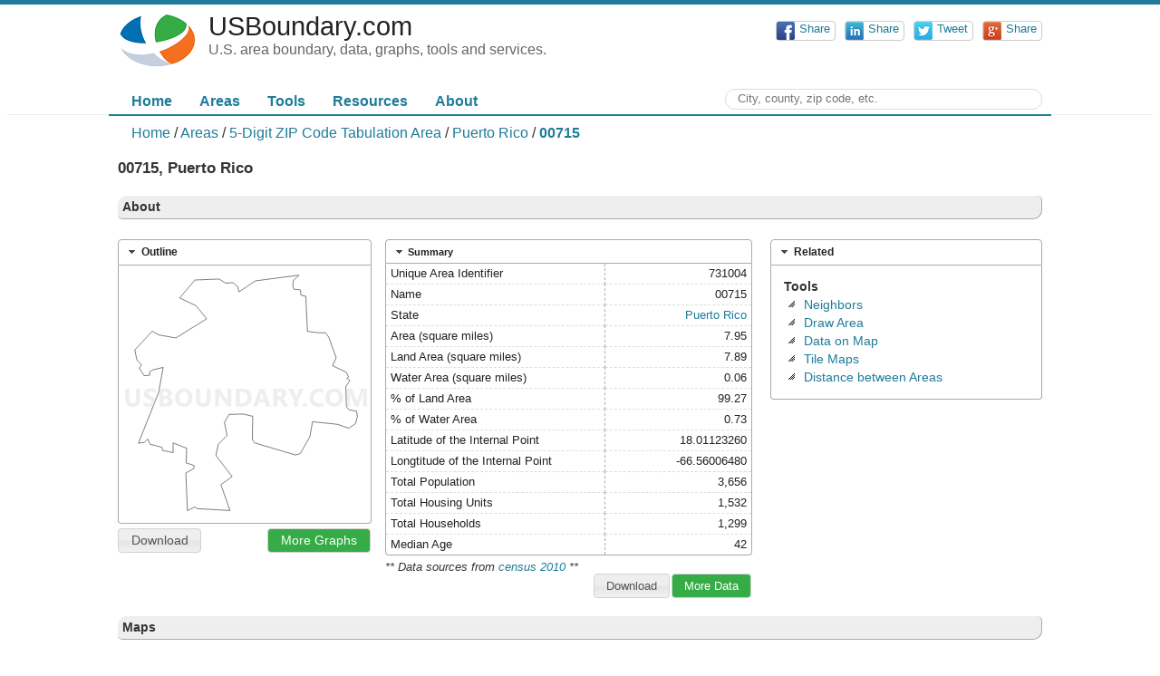

--- FILE ---
content_type: text/html; charset=utf-8
request_url: https://usboundary.com/Areas/5-Digit%20ZIP%20Code%20Tabulation%20Area/Puerto%20Rico/00715/731004
body_size: 76773
content:
<!DOCTYPE html>
<html lang="en">
    <head>
        <meta charset="utf-8" />
        <meta name="viewport" content="width=1060" />
        <meta name="description" content="00715, PR - view area data like population, house unit, etc. Show 00715 on the map, create and download custom graphs for 00715, explore neighboring areas of 00715, measure distance between 00715 and other areas, and more.">
        <meta name="keywords" content="00715, 00715, PR, population, house unit, area, data, free tools">

        <link href="/favicon.ico" rel="shortcut icon" type="image/x-icon" />

        <title>5-Digit ZIP Code Tabulation Area,  00715, Puerto Rico</title>
        
        <link href="/Content/jquery-css?v=UbR3ShA7H24AFZOBWTb9J4l_npLWgp26GyPY6jae4ro1" rel="stylesheet"/>

        <link href="/Content/usbcss?v=iqezeem9cmkVGGb38CE1NbOUBubRWqIwX0qwGcjVqnU1" rel="stylesheet"/>

        <script src="/bundles/jquery?v=VTrPhgJI7HJ6WEAWXAHzYq3OrogvdGSs4vpwEWfq9s01"></script>

        <script src="/bundles/usbjs?v=dNG7S0a6nB8AyQSeeVsGj1lmG8-wUTk1wkTC1qI9inc1"></script>


        <script>
            (function (i, s, o, g, r, a, m) {
                    i['GoogleAnalyticsObject'] = r; i[r] = i[r] || function () {
                        (i[r].q = i[r].q || []).push(arguments)
                    }, i[r].l = 1 * new Date(); a = s.createElement(o),
                    m = s.getElementsByTagName(o)[0]; a.async = 1; a.src = g; m.parentNode.insertBefore(a, m)
            })(window, document, 'script', '//www.google-analytics.com/analytics.js', 'ga');
            ga('create', 'UA-55842493-1', 'auto');
            ga('send', 'pageview');
        </script>
    </head>
    <body>
        <header class="header-container">
            
<div class="header-wrapper">
    <div class="clear-fix">
        <div class="site-title float-left">
            <a href="/">
                <div class="site-title-logo float-left">
                    <img src="/Images/usboundary.logo.png" alt="US boundary, data, graphs, tools and services." />
                </div>
                <div class="site-title-text">
                    <span class="site-title-name">USBoundary.com</span>
                    <br />
                    <span class="site-title-desc">U.S. area boundary, data, graphs, tools and services.</span>
                </div>
            </a>
        </div>

        <div class="social-shares float-right">
            <div class="sharing-it facebook"><a href="#" target="_blank"><div class="sharing-button"><img src="/images/sharing-facebook.20.png" alt="Facebook sharing"/><span>Share</span></div></a><span class="sharing-counter">0</span></div>
            <div class="sharing-it linkedin"><a href="#" target="_blank"><div class="sharing-button"><img src="/images/sharing-linkedin.20.png" alt="LinkedIn sharing"/><span>Share</span></div></a><span class="sharing-counter">0</span></div>
            <div class="sharing-it twitter"><a href="#" target="_blank"><div class="sharing-button"><img src="/images/sharing-twitter.20.png" alt="Twitter sharing"/><span>Tweet</span></div></a><span class="sharing-counter">0</span></div>
            <div class="sharing-it googleplus"><a href="#" target="_blank"><div class="sharing-button"><img src="/images/sharing-googleplus.20.png" alt="Google+ sharing"/><span>Share</span></div></a><span class="sharing-counter">0</span></div>
        </div>
    </div>

    <nav class="mainmenu-wrapper">
        <div id="main-menu" class="float-left" >
            <ul>
                <li><a href="/">Home</a></li>
                <li><a href="/Areas">Areas</a>
                    <ul>
                        <li><a href="/Areas/State and Equivalent">State and Equivalent</a></li>
                        <li><a href="/Areas/County">County</a></li>
                        <li><a href="/Areas/County Subdivision">County Subdivision</a></li>
                        <li><a href="/Areas/Place">Place(City, Town, etc.)</a></li>
                        <li><a href="/Areas/Elementary School District">Elementary School District</a></li>
                        <li><a href="/Areas/Secondary School District">Secondary School District</a></li>
                        <li><a href="/Areas/Unified School District">Unified School District</a></li>
                        <li><a href="/Areas/State Legislative District Lower Chamber">State Legislative District Lower Chamber</a></li>
                        <li><a href="/Areas/State Legislative District Upper Chamber">State Legislative District Upper Chamber</a></li>
                        <li><a href="/Areas/111th Congressional District">111th Congressional District</a></li>
                        <li><a href="/Areas/Public Use Microdata Area">Public Use Microdata Area</a></li>
                        <li><a href="/Areas/Census Tract">Census Tract</a></li>
                        <li><a href="/Areas/Voting District">Voting District</a></li>
                        <li><a href="/Areas/5-Digit ZIP Code Tabulation Area">5-Digit ZIP Code Tabulation Area</a></li>
                    </ul>
                </li>
                <li><a href="/Tools">Tools</a>
                    <ul>
                        <li><a href="/Tools/Neighbors">Neighbors</a></li>
                        <li><a href="/Tools/Draw Area">Draw Area</a></li>
                        <li><a href="/Tools/Data On Map">Data on Map</a></li>
                        <li><a href="/Tools/Tile Maps">Tile Maps</a></li>
                        <li><a href="/Tools/Distance between Areas">Distance between Areas</a></li>
                    </ul>
                </li>
                <li><a href="/Resources">Resources</a>
                    <ul>
                        <li><a href="/Resources/United States Maps Download">United States Maps</a></li>
                        <li><a href="/Resources/State Maps Download">State Maps</a></li>
                        <li><a href="/Resources/State Counties Maps Download">State Counties Maps</a></li>
                        <li><a href="/Resources/Zip Codes Maps Download">Zip Codes Maps Download</a></li>
                        <li><a href="/Resources/State Sprite Images Download">State Sprite Images</a></li>
                        <li><a href="/Resources/USPS Zip Codes Download">USPS Zip Codes Download</a></li>                     
                    </ul>
                <li><a href="#">About</a>
                    <ul><li><a href="/About/Contact Us">Contact Us</a></li>
                        <li><a href="/About/News and Updates">News and Updates</a></li>
                        <li><a href="/About/Credits">Credits</a></li>
                    </ul>
                </li>
            </ul>
        </div>

        <div class="ac-search-box-w float-right">
            <div id="areaSearch" class="ac-search-box"></div>
        </div>

        
    </nav>
</div>

<script>
    $(function () {
        $("#areaSearch").AreaSearchBox({
            onAreaSelected: function (areaId, areaName, areaState, areaType) {
                ga("send", "event", "Area Search", "Select Area", areaName + " | " + areaState + " | " + areaType, 1);
                document.location.href = "/Areas/" + areaId
            },
            onNameSelected: function (terms) {
                ga("send", "event", "Area Search", "Search Terms", terms, 1);
            }
        });
        $(".social-shares").SharingButtons();
    });    
</script>
        </header>

        <div class="body-container">
            <div class="body-wrapper">
                
                
<section class='nav'><a class='navItem' href='/' title=''>Home</a> / <a class='navItem' href='/Areas' title=''>Areas</a> / <a class='navItem' href='/Areas/5-Digit ZIP Code Tabulation Area' title=''>5-Digit ZIP Code Tabulation Area</a> / <a class='navItem' href='/Areas/5-Digit ZIP Code Tabulation Area/Puerto Rico' title=''>Puerto Rico</a> / <span class='navItemHighlighted' title=''>00715</span></section>

                <section class="content-wrapper main-content clear-fix">
                    
<script src="https://maps.googleapis.com/maps/api/js"></script>
<script src="/bundles/usbareajs?v=Jl-m4J0nJj0AGCWHO5bEKGad86CW-UQtutR4O7MDrUw1"></script>



<div id="divArea">
    <h1>00715, Puerto Rico</h1>

    <h2 id="About">About</h2>
    


<div id="areaAbout" class="clear-fix">
    <div class="aa-graph-w float-left">
        <div class="aa-graph accordion-no-padding acc">
            <h3>Outline</h3>
            <div class="content">
                <img src="/Area/731004/Graph/00715%2c+Puerto+Rico_A280.png" alt="00715, Puerto Rico Outline" width="280" height="280"  />
            </div>
        </div>
        <div class="actions">
            <a href="/Area/731004/Graph/00715%2c+Puerto+Rico_A280.png" download class="button">Download</a> 
            <a href="#Graphs" class="float-right button highlight">More Graphs</a>
        </div>
    </div>

    <div class="aa-summary-w float-left" style="width: 405px;">
        <div class="aa-summary accordion-no-padding acc">
            <h3>Summary</h3>
            <div class="content">
                <table>
                    <tbody>                        
                            <tr><td>Unique Area Identifier</td><td>731004</td></tr>
                            <tr><td>Name</td><td>00715</td></tr>
                                <tr><td>State</td><td><a href="/Areas/State and Equivalent/Puerto%20Rico/201743">Puerto Rico</a></td></tr>
                            <tr><td>Area (square miles)</td><td>7.95</td></tr>
                            <tr><td>Land Area (square miles)</td><td>7.89</td></tr>
                            <tr><td>Water Area (square miles)</td><td>0.06</td></tr>
                            <tr><td>% of Land Area</td><td>99.27</td></tr>
                            <tr><td>% of Water Area</td><td>0.73</td></tr>
                            <tr><td>Latitude of the Internal Point</td><td>18.01123260</td></tr>
                            <tr><td>Longtitude of the Internal Point</td><td>-66.56006480</td></tr>
                                <tr><td>Total Population</td><td>3,656</td></tr>
                                <tr><td>Total Housing Units</td><td>1,532</td></tr>
                                <tr><td>Total Households</td><td>1,299</td></tr>
                                <tr><td>Median Age</td><td>42</td></tr>

                    </tbody>
                </table>
            </div>            
        </div>
        <span><i>** Data sources from <a target="_blank" href="http://www.census.gov/2010census/">census 2010</a> **</i></span>
        <div class="actions">
            <!-- <a href="fullname_info.cvs" download>Download...</a> -->
                    <a href="#Data" class="float-right button highlight">More Data</a>
                    <a href="/Area/731004/Data/Summary/00715%2c+Puerto+Rico.csv" class="float-right button">Download</a>
            
        </div>
    </div>

    <div class="related-links-w float-right">
        


<style>
    #relatedLinksContent { padding-left:1em; padding-bottom:15px;}
    #relatedLinksContent h2{ margin-top: 15px; margin-bottom:0px; font-size:1em; color: #333;}
    #relatedLinksContent ul{list-style:none; padding:0;}
</style>



<div id="relatedLinks" class="accordion-no-padding">
    <h2>Related</h2>
    <div id="relatedLinksContent">
            <ul>
                <li>
                    <h2>Tools</h2>
                    <ul>
                        <li><a href="/Tools/Neighbors/5-Digit ZIP Code Tabulation Area/Puerto Rico/00715/731004">Neighbors</a></li>
                        <li><a href="/Tools/Draw Area/5-Digit ZIP Code Tabulation Area/Puerto Rico/00715/731004">Draw Area</a></li>
                        <li><a href="/Tools/Data On Map/5-Digit ZIP Code Tabulation Area/Puerto Rico/00715/731004">Data on Map</a></li>
                        <li><a href="/Tools/Tile Maps/5-Digit ZIP Code Tabulation Area/Puerto Rico/00715/731004">Tile Maps</a></li>
                        <li><a href="/Tools/Distance between Areas/5-Digit ZIP Code Tabulation Area/Puerto Rico/00715/731004">Distance between Areas</a></li>
                    </ul>
                </li>
            </ul>
    </div>
</div>

<script>
    $(function () {
        $("#relatedLinks").accordion({ collapsible: false, active: 0, heightStyle: "content" });
        $("#relatedLinksContent li li").prepend("<span class='ui-icon ui-icon-gripsmall-diagonal-se'></span>");
        $("#relatedLinksContent li li span").css({ "display": "inline-block", "margin-right": "0.5em", "position": "relative", "top": "2px" });
    });
    
</script>


        <div class="ad-wrapper" style="text-align:center; margin-top:10px;">
            <script async src="//pagead2.googlesyndication.com/pagead/js/adsbygoogle.js"></script>
            <!-- Area Page Right Top 300x140 -->
            <ins class="adsbygoogle"
                 style="display:inline-block;width:300px;height:140px"
                 data-ad-client="ca-pub-1006943229535919"
                 data-ad-slot="8145928585"></ins>
            <script>
            (adsbygoogle = window.adsbygoogle || []).push({});
            </script>
        </div>
    </div>
</div>


    <h2 id="Maps">Maps</h2>
    

<div id="areaMaps" class="clear-fix">
    <div class="areaOnMapWrapper float-left">
        <div id="areaOnMapContent" style="position:relative;">
            <div id="areaOnMapCanvas"></div>
        </div>
        <!-- <a href="#">Larger</a> -->
    </div>

    <div class="divLocW float-left">
        <div class="clear-fix mgb20">
                    <div class="location-map-w float-left">
                        <div class="location-map">
                            <img src="/Area/731004/Graph/Position/00715 in Puerto Rico.png" width="200" height="200" alt="00715 in Puerto Rico" />
                        </div>
                        <div class="mgb5">
                            00715 in <a href='/Areas/State and Equivalent/Puerto%20Rico/201743'>Puerto Rico</a>
                        </div>
                        <a href="/Area/731004/Graph/Position/00715 in Puerto Rico.png" download class="button">Download</a>
                    </div>
                    <div class="location-map-w float-left">
                        <div class="location-map">
                            <img src="/Area/201743/Graph/Position/Puerto Rico in United States.png" width="200" height="200" alt="Puerto Rico in United States" />
                        </div>
                        <div class="mgb5">
                            <a href='/Areas/State and Equivalent/Puerto%20Rico/201743'>Puerto Rico</a> in United States
                        </div>
                        <a href="/Area/201743/Graph/Position/Puerto Rico in United States.png" download class="button">Download</a>
                    </div>

        </div>
        <div class="clear-fix">
            <h3>Maps Downloads</h3>
            <a href="/Resources/United%20States%20Maps%20Download">United States outline maps</a> <br />
            <a href="/Resources/State%20Maps%20Download">State outline maps</a> <br />
                    <a href="/Resources/Zip%20Codes%20Maps%20Download/State and Equivalent/Puerto%20Rico/201743">Zip codes maps</a>

        </div>
    </div>
</div>
        
    <h2 id="Graphs">Graphs</h2>
    <div id="areaGraphs" class="clear-fix">
    <div class="content">
        <div class="areaGraphTemplates float-left">
            <div class="desc mgb5">Select a template below for downloading or customizing gragh for 00715, Puerto Rico </div>

            <img src="/Area/731004/Graph/00715%2c+Puerto+Rico_T0.png" data-t="0" width="120" height="120" alt="00715, Puerto Rico (Dashed Border)" />
            <img src="/Area/731004/Graph/00715%2c+Puerto+Rico_T1.png" data-t="1" width="120" height="120" alt="00715, Puerto Rico (Light Gray Border)" class="selected" />
            <img src="/Area/731004/Graph/00715%2c+Puerto+Rico_T2.png" data-t="2" width="120" height="120" alt="00715, Puerto Rico (Dark Gray Border)" />
            <img src="/Area/731004/Graph/00715%2c+Puerto+Rico_T3.png" data-t="3" width="120" height="120" alt="00715, Puerto Rico (Gray Gradient Fill with Shadow)" />
            <img src="/Area/731004/Graph/00715%2c+Puerto+Rico_T4.png" data-t="4" width="120" height="120" alt="00715, Puerto Rico (Blue Gradient Fill with Shadow)" />
            <img src="/Area/731004/Graph/00715%2c+Puerto+Rico_T5.png" data-t="5" width="120" height="120" alt="00715, Puerto Rico (Solid Fill with Shadow)" />
            <img src="/Area/731004/Graph/00715%2c+Puerto+Rico_T6.png" data-t="6" width="120" height="120" alt="00715, Puerto Rico (Bright Blending Fill with Shadow)" />
            <img src="/Area/731004/Graph/00715%2c+Puerto+Rico_T7.png" data-t="7" width="120" height="120" alt="00715, Puerto Rico (Radial Fill with Shadow)" />
        </div>
        <div class="areaGraphWrapper float-right">
            <img src="/Area/731004/Graph/00715%2c+Puerto+Rico.png" width="450" height="300" alt="00715, Puerto Rico" />
            <a href="/Area/731004/Graph/00715%2c+Puerto+Rico.png" class="float-left button download" download>Download</a>  
            <a href="/Tools/Draw%20Area/5-Digit ZIP Code Tabulation Area/Puerto Rico/00715/731004" class="float-right button highlight custom-graph">Customize Your Own Graph</a> 
        </div>
    </div>    
</div>



    <h2 id="Neighbors">Neighbors</h2>
    



<div id="areaNeighbors" class="clear-fix">
    <div class="notation clear-fix">
        <span class="graph area"></span><span class="text">: This Area</span> <span class="graph neighbor"></span><span class="text">: The Neighbor</span>
        <a href="/Tools/Neighbors/5-Digit ZIP Code Tabulation Area/Puerto Rico/00715/731004" class="button highlight float-right">Explore Neighbors on the Map</a>
    </div>
            <h3>Neighoring <a href="/Areas/5-Digit ZIP Code Tabulation Area">5-Digit ZIP Code Tabulation Area</a> (by Name)   
                <a href="/Tools/Neighbors/5-Digit ZIP Code Tabulation Area/touches/5-Digit ZIP Code Tabulation Area/Puerto Rico/00715/731004" class="float-right">Neighboring 5-Digit ZIP Code Tabulation Area on the Map</a> 
            </h3>
            <ul class="three-cols">
                    <li>
                        <a href="/Areas/5-Digit ZIP Code Tabulation Area/Puerto Rico/00716/731005">
                            <canvas width="22" height="22" data-lon="-66.60754190" data-lat="17.99056660" data-touches="true" data-contains="false" data-contained="false" data-overlaps="false"></canvas>
                           00716, PR
                            <i></i>
                        </a>
                    </li>
                    <li>
                        <a href="/Areas/5-Digit ZIP Code Tabulation Area/Puerto Rico/00780/731037">
                            <canvas width="22" height="22" data-lon="-66.56810480" data-lat="18.10283400" data-touches="true" data-contains="false" data-contained="false" data-overlaps="false"></canvas>
                           00780, PR
                            <i></i>
                        </a>
                    </li>
                    <li>
                        <a href="/Areas/5-Digit ZIP Code Tabulation Area/Puerto Rico/00795/731044">
                            <canvas width="22" height="22" data-lon="-66.49947330" data-lat="18.06053200" data-touches="true" data-contains="false" data-contained="false" data-overlaps="false"></canvas>
                           00795, PR
                            <i></i>
                        </a>
                    </li>

            </ul>
            <h3>Top 10 Neighboring <a href="/Areas/County">County</a> (by Population)   
                <a href="/Tools/Neighbors/County/touches|within|contains|overlaps/5-Digit ZIP Code Tabulation Area/Puerto Rico/00715/731004" class="float-right">Neighboring County on the Map</a> 
            </h3>
            <ul class="three-cols">
                    <li>
                        <a href="/Areas/County/Puerto Rico/Ponce%20Municipio/119424">
                            <canvas width="22" height="22" data-lon="-66.60666250" data-lat="18.00171670" data-touches="false" data-contains="false" data-contained="false" data-overlaps="true"></canvas>
                           Ponce Municipio, PR
                            <i> (166,327)</i>
                        </a>
                    </li>
                    <li>
                        <a href="/Areas/County/Puerto Rico/Juana%20D%C3%ADaz%20Municipio/119942">
                            <canvas width="22" height="22" data-lon="-66.49147250" data-lat="17.99817480" data-touches="false" data-contains="false" data-contained="false" data-overlaps="true"></canvas>
                           Juana D&#237;az Municipio, PR
                            <i> (50,747)</i>
                        </a>
                    </li>

            </ul>
            <h3>Top 10 Neighboring <a href="/Areas/County Subdivision">County Subdivision</a> (by Population)   
                <a href="/Tools/Neighbors/County Subdivision/touches|within|contains|overlaps/5-Digit ZIP Code Tabulation Area/Puerto Rico/00715/731004" class="float-right">Neighboring County Subdivision on the Map</a> 
            </h3>
            <ul class="three-cols">
                    <li>
                        <a href="/Areas/County Subdivision/Puerto Rico/Ponce Municipio/Machuelo%20Abajo%20barrio/158263">
                            <canvas width="22" height="22" data-lon="-66.59638980" data-lat="18.02543360" data-touches="false" data-contains="false" data-contained="false" data-overlaps="true"></canvas>
                           Machuelo Abajo barrio, Ponce Municipio, PR
                            <i> (11,855)</i>
                        </a>
                    </li>
                    <li>
                        <a href="/Areas/County Subdivision/Puerto Rico/Juana D&#237;az Municipio/Sabana%20Llana%20barrio/158861">
                            <canvas width="22" height="22" data-lon="-66.52684350" data-lat="18.02790260" data-touches="false" data-contains="false" data-contained="false" data-overlaps="true"></canvas>
                           Sabana Llana barrio, Juana D&#237;az Municipio, PR
                            <i> (8,896)</i>
                        </a>
                    </li>
                    <li>
                        <a href="/Areas/County Subdivision/Puerto Rico/Ponce Municipio/Coto%20Laurel%20barrio/158260">
                            <canvas width="22" height="22" data-lon="-66.55489040" data-lat="18.03624990" data-touches="false" data-contains="false" data-contained="false" data-overlaps="true"></canvas>
                           Coto Laurel barrio, Ponce Municipio, PR
                            <i> (7,123)</i>
                        </a>
                    </li>
                    <li>
                        <a href="/Areas/County Subdivision/Puerto Rico/Ponce Municipio/Sabanetas%20barrio/158106">
                            <canvas width="22" height="22" data-lon="-66.57902600" data-lat="18.01782770" data-touches="false" data-contains="false" data-contained="false" data-overlaps="true"></canvas>
                           Sabanetas barrio, Ponce Municipio, PR
                            <i> (5,534)</i>
                        </a>
                    </li>
                    <li>
                        <a href="/Areas/County Subdivision/Puerto Rico/Ponce Municipio/Capitanejo%20barrio/158258">
                            <canvas width="22" height="22" data-lon="-66.54831680" data-lat="17.98799100" data-touches="false" data-contains="false" data-contained="false" data-overlaps="true"></canvas>
                           Capitanejo barrio, Ponce Municipio, PR
                            <i> (1,011)</i>
                        </a>
                    </li>
                    <li>
                        <a href="/Areas/County Subdivision/Puerto Rico/Ponce Municipio/Vayas%20barrio/158116">
                            <canvas width="22" height="22" data-lon="-66.57081300" data-lat="17.98302130" data-touches="false" data-contains="false" data-contained="false" data-overlaps="true"></canvas>
                           Vayas barrio, Ponce Municipio, PR
                            <i> (901)</i>
                        </a>
                    </li>

            </ul>
            <h3>Top 10 Neighboring <a href="/Areas/Place">Place</a> (by Population)   
                <a href="/Tools/Neighbors/Place/touches|within|contains|overlaps/5-Digit ZIP Code Tabulation Area/Puerto Rico/00715/731004" class="float-right">Neighboring Place on the Map</a> 
            </h3>
            <ul class="three-cols">
                    <li>
                        <a href="/Areas/Place/Puerto Rico/Ponce%20zona%20urbana/191856">
                            <canvas width="22" height="22" data-lon="-66.60970350" data-lat="17.98742850" data-touches="false" data-contains="false" data-contained="false" data-overlaps="true"></canvas>
                           Ponce zona urbana, PR
                            <i> (132,502)</i>
                        </a>
                    </li>
                    <li>
                        <a href="/Areas/Place/Puerto Rico/Aguilita%20comunidad/192031">
                            <canvas width="22" height="22" data-lon="-66.53405880" data-lat="18.02854400" data-touches="true" data-contains="false" data-contained="false" data-overlaps="false"></canvas>
                           Aguilita comunidad, PR
                            <i> (4,747)</i>
                        </a>
                    </li>
                    <li>
                        <a href="/Areas/Place/Puerto Rico/Capitanejo%20comunidad/191853">
                            <canvas width="22" height="22" data-lon="-66.53564070" data-lat="18.01312200" data-touches="false" data-contains="false" data-contained="false" data-overlaps="true"></canvas>
                           Capitanejo comunidad, PR
                            <i> (3,954)</i>
                        </a>
                    </li>
                    <li>
                        <a href="/Areas/Place/Puerto Rico/Calzada%20comunidad/191858">
                            <canvas width="22" height="22" data-lon="-66.56715230" data-lat="18.00749740" data-touches="false" data-contains="true" data-contained="false" data-overlaps="false"></canvas>
                           Calzada comunidad, PR
                            <i> (191)</i>
                        </a>
                    </li>

            </ul>
            <h3>Top 10 Neighboring <a href="/Areas/Unified School District">Unified School District</a> (by Population)   
                <a href="/Tools/Neighbors/Unified School District/touches|within|contains|overlaps/5-Digit ZIP Code Tabulation Area/Puerto Rico/00715/731004" class="float-right">Neighboring Unified School District on the Map</a> 
            </h3>
            <ul class="three-cols">
                    <li>
                        <a href="/Areas/Unified School District/Puerto Rico/Puerto%20Rico%20Department%20of%20Education/521143">
                            <canvas width="22" height="22" data-lon="-66.41079920" data-lat="18.21764800" data-touches="false" data-contains="false" data-contained="true" data-overlaps="false"></canvas>
                           Puerto Rico Department of Education, PR
                            <i> (3,725,789)</i>
                        </a>
                    </li>

            </ul>
            <h3>Top 10 Neighboring <a href="/Areas/State Legislative District Lower Chamber">State Legislative District Lower Chamber</a> (by Population)   
                <a href="/Tools/Neighbors/State Legislative District Lower Chamber/touches|within|contains|overlaps/5-Digit ZIP Code Tabulation Area/Puerto Rico/00715/731004" class="float-right">Neighboring State Legislative District Lower Chamber on the Map</a> 
            </h3>
            <ul class="three-cols">
                    <li>
                        <a href="/Areas/State Legislative District Lower Chamber/Puerto Rico/State%20House%20District%2026/199751">
                            <canvas width="22" height="22" data-lon="-66.46676080" data-lat="18.15760460" data-touches="false" data-contains="false" data-contained="false" data-overlaps="true"></canvas>
                           State House District 26, PR
                            <i> (95,230)</i>
                        </a>
                    </li>
                    <li>
                        <a href="/Areas/State Legislative District Lower Chamber/Puerto Rico/State%20House%20District%2024/199742">
                            <canvas width="22" height="22" data-lon="-66.58719700" data-lat="17.99625050" data-touches="false" data-contains="false" data-contained="false" data-overlaps="true"></canvas>
                           State House District 24, PR
                            <i> (81,888)</i>
                        </a>
                    </li>
                    <li>
                        <a href="/Areas/State Legislative District Lower Chamber/Puerto Rico/State%20House%20District%2025/199741">
                            <canvas width="22" height="22" data-lon="-66.61276450" data-lat="18.11541920" data-touches="false" data-contains="false" data-contained="false" data-overlaps="true"></canvas>
                           State House District 25, PR
                            <i> (81,210)</i>
                        </a>
                    </li>

            </ul>
            <h3>Top 10 Neighboring <a href="/Areas/State Legislative District Upper Chamber">State Legislative District Upper Chamber</a> (by Population)   
                <a href="/Tools/Neighbors/State Legislative District Upper Chamber/touches|within|contains|overlaps/5-Digit ZIP Code Tabulation Area/Puerto Rico/00715/731004" class="float-right">Neighboring State Legislative District Upper Chamber on the Map</a> 
            </h3>
            <ul class="three-cols">
                    <li>
                        <a href="/Areas/State Legislative District Upper Chamber/Puerto Rico/State%20Senate%20District%206/201729">
                            <canvas width="22" height="22" data-lon="-66.29933820" data-lat="18.11430250" data-touches="false" data-contains="false" data-contained="false" data-overlaps="true"></canvas>
                           State Senate District 6, PR
                            <i> (496,183)</i>
                        </a>
                    </li>
                    <li>
                        <a href="/Areas/State Legislative District Upper Chamber/Puerto Rico/State%20Senate%20District%205/201727">
                            <canvas width="22" height="22" data-lon="-66.78903230" data-lat="18.13119600" data-touches="false" data-contains="false" data-contained="false" data-overlaps="true"></canvas>
                           State Senate District 5, PR
                            <i> (430,981)</i>
                        </a>
                    </li>

            </ul>
            <h3>Top 10 Neighboring <a href="/Areas/111th Congressional District">111th Congressional District</a> (by Population)   
                <a href="/Tools/Neighbors/111th Congressional District/touches|within|contains|overlaps/5-Digit ZIP Code Tabulation Area/Puerto Rico/00715/731004" class="float-right">Neighboring 111th Congressional District on the Map</a> 
            </h3>
            <ul class="three-cols">
                    <li>
                        <a href="/Areas/111th Congressional District/Puerto Rico/Resident%20Commissioner%20District%20%28at%20Large%29/118724">
                            <canvas width="22" height="22" data-lon="-66.41079920" data-lat="18.21764800" data-touches="false" data-contains="false" data-contained="true" data-overlaps="false"></canvas>
                           Resident Commissioner District (at Large), PR
                            <i> (3,725,789)</i>
                        </a>
                    </li>

            </ul>
            <h3>Top 10 Neighboring <a href="/Areas/Census Tract">Census Tract</a> (by Population)   
                <a href="/Tools/Neighbors/Census Tract/touches|within|contains|overlaps/5-Digit ZIP Code Tabulation Area/Puerto Rico/00715/731004" class="float-right">Neighboring Census Tract on the Map</a> 
            </h3>
            <ul class="three-cols">
                    <li>
                        <a href="/Areas/Census Tract/Puerto Rico/Ponce Municipio/Census%20Tract%20724/504784">
                            <canvas width="22" height="22" data-lon="-66.55978690" data-lat="18.03533910" data-touches="false" data-contains="false" data-contained="false" data-overlaps="true"></canvas>
                           Census Tract 724, Ponce Municipio, PR
                            <i> (7,797)</i>
                        </a>
                    </li>
                    <li>
                        <a href="/Areas/Census Tract/Puerto Rico/Juana D&#237;az Municipio/Census%20Tract%207109.02/505293">
                            <canvas width="22" height="22" data-lon="-66.50220380" data-lat="18.01139960" data-touches="false" data-contains="false" data-contained="false" data-overlaps="true"></canvas>
                           Census Tract 7109.02, Juana D&#237;az Municipio, PR
                            <i> (6,717)</i>
                        </a>
                    </li>
                    <li>
                        <a href="/Areas/Census Tract/Puerto Rico/Juana D&#237;az Municipio/Census%20Tract%207109.01/505297">
                            <canvas width="22" height="22" data-lon="-66.52365720" data-lat="18.03140390" data-touches="true" data-contains="false" data-contained="false" data-overlaps="false"></canvas>
                           Census Tract 7109.01, Juana D&#237;az Municipio, PR
                            <i> (5,405)</i>
                        </a>
                    </li>
                    <li>
                        <a href="/Areas/Census Tract/Puerto Rico/Ponce Municipio/Census%20Tract%20722.02/504837">
                            <canvas width="22" height="22" data-lon="-66.59843360" data-lat="17.97063020" data-touches="false" data-contains="false" data-contained="false" data-overlaps="true"></canvas>
                           Census Tract 722.02, Ponce Municipio, PR
                            <i> (5,360)</i>
                        </a>
                    </li>
                    <li>
                        <a href="/Areas/Census Tract/Puerto Rico/Ponce Municipio/Census%20Tract%20722.01/504774">
                            <canvas width="22" height="22" data-lon="-66.58136200" data-lat="18.01912430" data-touches="false" data-contains="false" data-contained="false" data-overlaps="true"></canvas>
                           Census Tract 722.01, Ponce Municipio, PR
                            <i> (3,922)</i>
                        </a>
                    </li>
                    <li>
                        <a href="/Areas/Census Tract/Puerto Rico/Ponce Municipio/Census%20Tract%20723/504831">
                            <canvas width="22" height="22" data-lon="-66.58056170" data-lat="17.96228090" data-touches="false" data-contains="false" data-contained="false" data-overlaps="true"></canvas>
                           Census Tract 723, Ponce Municipio, PR
                            <i> (1,540)</i>
                        </a>
                    </li>

            </ul>

    <a href="/Tools/Neighbors/5-Digit ZIP Code Tabulation Area/Puerto Rico/00715/731004" class="button highlight float-right">Explore Neighbors on the Map</a>
</div>

<div class="ad-wrapper" style="text-align:center; margin-top:25px; border:solid 1px #eee; border-radius:5px; padding-top:10px; padding-bottom:10px;">
    <iframe src="http://rcm-na.amazon-adsystem.com/e/cm?t=usboundarycom-20&o=1&p=48&l=ur1&category=dvd&banner=1ZWRHXKYV5KJE1AK3J02&f=ifr&linkID=JZVMCAV6A4DOPN2J&lt1=_new" width="728" height="90" scrolling="no" border="0" marginwidth="0" style="border:none;" frameborder="0"></iframe>
</div>

<script>
    (function ($) {
        $.fn.extend({
            NeighborRelationshipBox: function () {
                var x1 = -66.56006480;
                var y1 = 18.01123260;                

                function drawRelationshipBox(canvas, x1, y1, x2, y2, isTouches, isContains, isContained, isOverlap) {
                    var context = canvas.getContext('2d');
                    if (isTouches || isOverlap) {
                        var cr = isTouches ? 5.0 : 2.5;
                        var r = isTouches ? 5.0 : 7;
                        var sx = x2 - x1, sy = y2 - y1, sr = Math.pow(sx * sx + sy * sy, 0.5);
                        y1 = cr * sy / sr;
                        x2 = cr * sx / sr;
                        y2 = -1 * y1;
                        x1 = -1 * x2;                           
                        drawCircle(context, x1 + 11, y1 + 11, r, 'rgba(243,112,32,0.8)');
                        drawCircle(context, x2 + 11, y2 + 11, r, 'rgba(0,112,178,0.8)');   
                    } else if (isContains && isContained) {
                        drawCircle(context, 11, 11, 8.0, 'rgba(180,0,255,0.8)');
                    } else if (isContains) {
                        drawCircle(context, 11, 11, 8.0, 'rgba(243,112,32,0.8)');
                        drawCircle(context, 11, 11, 5.0, 'rgba(0,112,178,0.8)'); 
                    } else if (isContained) {
                        drawCircle(context, 11, 11, 5.0, 'rgba(243,112,32,0.8)');
                        drawCircle(context, 11, 11, 8.0, 'rgba(0,112,178,0.8)'); 
                    }    
                }
                function drawCircle(context, x, y, r, color) {
                    context.beginPath();
                    context.arc(x, y, r, 0, 2 * Math.PI, false);
                    context.lineWidth = 1;
                    context.strokeStyle = color;
                    context.stroke();
                }

                return this.each(function () {
                    var canvas = $(this);
                    drawRelationshipBox(this, x1, y1, canvas.data("lon"), canvas.data("lat"), 
                        canvas.data("touches"), 
                        canvas.data("contains"), 
                        canvas.data("contained"), 
                        canvas.data("overlaps"));
                });
            }
        });
    })(jQuery);

    $("canvas").NeighborRelationshipBox();
</script>

            <h2 id="Data">Data</h2>

<div id="areaData">
    <h3>Demographic, Population, Households, and Housing Units</h3> 
    <div class="desc">
        <span class="desc-source"><i>** Data sources from <a target="_blank" href="http://www.census.gov/2010census/">census 2010</a> **</i></span>
        <a href="/Tools/Data on Map/5-Digit ZIP Code Tabulation Area/Puerto Rico/00715/731004" class="button highlight float-right">Show Data on Map</a>
        <a href="/Area/731004/Data/FullList/00715%2c+Puerto+Rico_FullList.csv" download class="button float-right">Download Full List as CSV</a>
        <a href="/Area/731004/Data/QuickSheet/00715%2c+Puerto+Rico_QuickSheet.csv" download class="button float-right">Download Quick Sheet as CSV</a>
    </div>    

    <div id="areaDataTabs">
        <ul>
            <li><a href="#divQuickSheet">Quick Sheet</a></li>
            <li><a href="#divFullList">Full List</a></li>
        </ul>
        <div id="divQuickSheet">
            <table class="dt"><thead><tr><th>Subject</th><th>This Area</th><th>Puerto Rico</th><th>National</th></tr></thead><tbody><tr class="dt-r-l1 dt-r-grouptitle"><td>POPULATION</td><td></td><td></td><td></td></tr><tr class="dt-r-l2"><td>     Total Population <a href="/Tools/Data on Map/SF1A/P0010001/by/5-Digit ZIP Code Tabulation Area/Puerto Rico/00715/731004" title="Show on Map" target="_blank">Map</a></td><td>3,656</td><td>3,725,789</td><td>308,745,538</td></tr><tr class="dt-r-l1 dt-r-grouptitle"><td>POPULATION, HISPANIC OR LATINO ORIGIN</td><td></td><td></td><td></td></tr><tr class="dt-r-l2"><td>     Not Hispanic or Latino <a href="/Tools/Data on Map/SF1A/P0040002/by/5-Digit ZIP Code Tabulation Area/Puerto Rico/00715/731004" title="Show on Map" target="_blank">Map</a></td><td>7</td><td>37,334</td><td>258,267,944</td></tr><tr class="dt-r-l2"><td>     Hispanic or Latino <a href="/Tools/Data on Map/SF1A/P0040003/by/5-Digit ZIP Code Tabulation Area/Puerto Rico/00715/731004" title="Show on Map" target="_blank">Map</a></td><td>3,649</td><td>3,688,455</td><td>50,477,594</td></tr><tr class="dt-r-l1 dt-r-grouptitle"><td>POPULATION, RACE</td><td></td><td></td><td></td></tr><tr class="dt-r-l2"><td>     White alone <a href="/Tools/Data on Map/SF1A/P0030002/by/5-Digit ZIP Code Tabulation Area/Puerto Rico/00715/731004" title="Show on Map" target="_blank">Map</a></td><td>2,604</td><td>2,825,100</td><td>223,553,265</td></tr><tr class="dt-r-l2"><td>     Black or African American alone <a href="/Tools/Data on Map/SF1A/P0030003/by/5-Digit ZIP Code Tabulation Area/Puerto Rico/00715/731004" title="Show on Map" target="_blank">Map</a></td><td>759</td><td>461,498</td><td>38,929,319</td></tr><tr class="dt-r-l2"><td>     American Indian and Alaska Native alone <a href="/Tools/Data on Map/SF1A/P0030004/by/5-Digit ZIP Code Tabulation Area/Puerto Rico/00715/731004" title="Show on Map" target="_blank">Map</a></td><td>22</td><td>19,839</td><td>2,932,248</td></tr><tr class="dt-r-l2"><td>     Asian alone <a href="/Tools/Data on Map/SF1A/P0030005/by/5-Digit ZIP Code Tabulation Area/Puerto Rico/00715/731004" title="Show on Map" target="_blank">Map</a></td><td>1</td><td>6,831</td><td>14,674,252</td></tr><tr class="dt-r-l2"><td>     Native Hawaiian and Other Pacific Islander alone <a href="/Tools/Data on Map/SF1A/P0030006/by/5-Digit ZIP Code Tabulation Area/Puerto Rico/00715/731004" title="Show on Map" target="_blank">Map</a></td><td>0</td><td>370</td><td>540,013</td></tr><tr class="dt-r-l2"><td>     Some Other Race alone <a href="/Tools/Data on Map/SF1A/P0030007/by/5-Digit ZIP Code Tabulation Area/Puerto Rico/00715/731004" title="Show on Map" target="_blank">Map</a></td><td>190</td><td>289,905</td><td>19,107,368</td></tr><tr class="dt-r-l2"><td>     Two or More Races <a href="/Tools/Data on Map/SF1A/P0030008/by/5-Digit ZIP Code Tabulation Area/Puerto Rico/00715/731004" title="Show on Map" target="_blank">Map</a></td><td>80</td><td>122,246</td><td>9,009,073</td></tr><tr class="dt-r-l1 dt-r-grouptitle"><td>POPULATION, SEX</td><td></td><td></td><td></td></tr><tr class="dt-r-l2"><td>     Male <a href="/Tools/Data on Map/SF1A/P0120002/by/5-Digit ZIP Code Tabulation Area/Puerto Rico/00715/731004" title="Show on Map" target="_blank">Map</a></td><td>1,725</td><td>1,785,171</td><td>151,781,326</td></tr><tr class="dt-r-l2"><td>     Female <a href="/Tools/Data on Map/SF1A/P0120026/by/5-Digit ZIP Code Tabulation Area/Puerto Rico/00715/731004" title="Show on Map" target="_blank">Map</a></td><td>1,931</td><td>1,940,618</td><td>156,964,212</td></tr><tr class="dt-r-l1 dt-r-grouptitle"><td>POPULATION, AGE (18 YEARS)</td><td></td><td></td><td></td></tr><tr class="dt-r-l2"><td>     18 years and over <a href="/Tools/Data on Map/SF1A/P0100001/by/5-Digit ZIP Code Tabulation Area/Puerto Rico/00715/731004" title="Show on Map" target="_blank">Map</a></td><td>2,852</td><td>2,822,494</td><td>234,564,071</td></tr><tr class="dt-r-l2"><td>     Under 18 years</td><td>804</td><td>903,295</td><td>74,181,467</td></tr><tr class="dt-r-l1 dt-r-grouptitle"><td>POPULATION, AGE</td><td></td><td></td><td></td></tr><tr class="dt-r-l2"><td>     Under 5 years</td><td>191</td><td>224,756</td><td>20,201,362</td></tr><tr class="dt-r-l2"><td>     5 to 9 years</td><td>190</td><td>240,004</td><td>20,348,657</td></tr><tr class="dt-r-l2"><td>     10 to 14 years</td><td>254</td><td>268,571</td><td>20,677,194</td></tr><tr class="dt-r-l2"><td>     15 to 17 years</td><td>169</td><td>169,964</td><td>12,954,254</td></tr><tr class="dt-r-l2"><td>     18 and 19 years</td><td>138</td><td>114,295</td><td>9,086,089</td></tr><tr class="dt-r-l2"><td>     20 years</td><td>62</td><td>58,205</td><td>4,519,129</td></tr><tr class="dt-r-l2"><td>     21 years</td><td>48</td><td>53,104</td><td>4,354,294</td></tr><tr class="dt-r-l2"><td>     22 to 24 years</td><td>125</td><td>149,541</td><td>12,712,576</td></tr><tr class="dt-r-l2"><td>     25 to 29 years</td><td>209</td><td>244,159</td><td>21,101,849</td></tr><tr class="dt-r-l2"><td>     30 to 34 years</td><td>173</td><td>248,173</td><td>19,962,099</td></tr><tr class="dt-r-l2"><td>     35 to 39 years</td><td>185</td><td>241,270</td><td>20,179,642</td></tr><tr class="dt-r-l2"><td>     40 to 44 years</td><td>211</td><td>242,258</td><td>20,890,964</td></tr><tr class="dt-r-l2"><td>     45 to 49 years</td><td>211</td><td>247,986</td><td>22,708,591</td></tr><tr class="dt-r-l2"><td>     50 to 54 years</td><td>230</td><td>239,821</td><td>22,298,125</td></tr><tr class="dt-r-l2"><td>     55 to 59 years</td><td>252</td><td>223,607</td><td>19,664,805</td></tr><tr class="dt-r-l2"><td>     60 and 61 years</td><td>124</td><td>87,395</td><td>7,113,727</td></tr><tr class="dt-r-l2"><td>     62 to 64 years</td><td>141</td><td>130,682</td><td>9,704,197</td></tr><tr class="dt-r-l2"><td>     65 and 66 years</td><td>92</td><td>75,322</td><td>5,319,902</td></tr><tr class="dt-r-l2"><td>     67 to 69 years</td><td>102</td><td>100,089</td><td>7,115,361</td></tr><tr class="dt-r-l2"><td>     70 to 74 years</td><td>165</td><td>136,251</td><td>9,278,166</td></tr><tr class="dt-r-l2"><td>     75 to 79 years</td><td>132</td><td>100,740</td><td>7,317,795</td></tr><tr class="dt-r-l2"><td>     80 to 84 years</td><td>108</td><td>67,000</td><td>5,743,327</td></tr><tr class="dt-r-l2"><td>     85 years and over</td><td>144</td><td>62,596</td><td>5,493,433</td></tr><tr class="dt-r-l1 dt-r-grouptitle"><td>MEDIAN AGE BY SEX</td><td></td><td></td><td></td></tr><tr class="dt-r-l2"><td>     Both sexes <a href="/Tools/Data on Map/SF1A/P0130001/by/5-Digit ZIP Code Tabulation Area/Puerto Rico/00715/731004" title="Show on Map" target="_blank">Map</a></td><td>42.00</td><td>36.90</td><td>37.20</td></tr><tr class="dt-r-l2"><td>     Male <a href="/Tools/Data on Map/SF1A/P0130002/by/5-Digit ZIP Code Tabulation Area/Puerto Rico/00715/731004" title="Show on Map" target="_blank">Map</a></td><td>39.20</td><td>35.10</td><td>35.80</td></tr><tr class="dt-r-l2"><td>     Female <a href="/Tools/Data on Map/SF1A/P0130003/by/5-Digit ZIP Code Tabulation Area/Puerto Rico/00715/731004" title="Show on Map" target="_blank">Map</a></td><td>44.80</td><td>38.60</td><td>38.50</td></tr><tr class="dt-r-l1 dt-r-grouptitle"><td>HOUSEHOLDS</td><td></td><td></td><td></td></tr><tr class="dt-r-l2"><td>     Total Households <a href="/Tools/Data on Map/SF1A/P0180001/by/5-Digit ZIP Code Tabulation Area/Puerto Rico/00715/731004" title="Show on Map" target="_blank">Map</a></td><td>1,299</td><td>1,376,531</td><td>116,716,292</td></tr><tr class="dt-r-l1 dt-r-grouptitle"><td>HOUSEHOLDS, HOUSEHOLD TYPE</td><td></td><td></td><td></td></tr><tr class="dt-r-l2"><td>     Family households: <a href="/Tools/Data on Map/SF1A/P0180002/by/5-Digit ZIP Code Tabulation Area/Puerto Rico/00715/731004" title="Show on Map" target="_blank">Map</a></td><td>916</td><td>1,006,317</td><td>77,538,296</td></tr><tr class="dt-r-l3"><td>          Husband-wife family <a href="/Tools/Data on Map/SF1A/P0180003/by/5-Digit ZIP Code Tabulation Area/Puerto Rico/00715/731004" title="Show on Map" target="_blank">Map</a></td><td>490</td><td>619,876</td><td>56,510,377</td></tr><tr class="dt-r-l3"><td>          Other family: <a href="/Tools/Data on Map/SF1A/P0180004/by/5-Digit ZIP Code Tabulation Area/Puerto Rico/00715/731004" title="Show on Map" target="_blank">Map</a></td><td>426</td><td>386,441</td><td>21,027,919</td></tr><tr class="dt-r-l4"><td>               Male householder, no wife present <a href="/Tools/Data on Map/SF1A/P0180005/by/5-Digit ZIP Code Tabulation Area/Puerto Rico/00715/731004" title="Show on Map" target="_blank">Map</a></td><td>73</td><td>75,044</td><td>5,777,570</td></tr><tr class="dt-r-l4"><td>               Female householder, no husband present <a href="/Tools/Data on Map/SF1A/P0180006/by/5-Digit ZIP Code Tabulation Area/Puerto Rico/00715/731004" title="Show on Map" target="_blank">Map</a></td><td>353</td><td>311,397</td><td>15,250,349</td></tr><tr class="dt-r-l2"><td>     Nonfamily households: <a href="/Tools/Data on Map/SF1A/P0180007/by/5-Digit ZIP Code Tabulation Area/Puerto Rico/00715/731004" title="Show on Map" target="_blank">Map</a></td><td>383</td><td>370,214</td><td>39,177,996</td></tr><tr class="dt-r-l3"><td>          Householder living alone <a href="/Tools/Data on Map/SF1A/P0180008/by/5-Digit ZIP Code Tabulation Area/Puerto Rico/00715/731004" title="Show on Map" target="_blank">Map</a></td><td>351</td><td>327,560</td><td>31,204,909</td></tr><tr class="dt-r-l3"><td>          Householder not living alone <a href="/Tools/Data on Map/SF1A/P0180009/by/5-Digit ZIP Code Tabulation Area/Puerto Rico/00715/731004" title="Show on Map" target="_blank">Map</a></td><td>32</td><td>42,654</td><td>7,973,087</td></tr><tr class="dt-r-l1 dt-r-grouptitle"><td>HOUSEHOLDS, HISPANIC OR LATINO ORIGIN OF HOUSEHOLDER</td><td></td><td></td><td></td></tr><tr class="dt-r-l2"><td>     Not Hispanic or Latino householder: <a href="/Tools/Data on Map/SF1A/P0150002/by/5-Digit ZIP Code Tabulation Area/Puerto Rico/00715/731004" title="Show on Map" target="_blank">Map</a></td><td>1</td><td>15,220</td><td>103,254,926</td></tr><tr class="dt-r-l2"><td>     Hispanic or Latino householder: <a href="/Tools/Data on Map/SF1A/P0150010/by/5-Digit ZIP Code Tabulation Area/Puerto Rico/00715/731004" title="Show on Map" target="_blank">Map</a></td><td>1,298</td><td>1,361,311</td><td>13,461,366</td></tr><tr class="dt-r-l1 dt-r-grouptitle"><td>HOUSEHOLDS, RACE OF HOUSEHOLDER</td><td></td><td></td><td></td></tr><tr class="dt-r-l2"><td>     Householder who is White alone</td><td>893</td><td>1,038,249</td><td>89,754,352</td></tr><tr class="dt-r-l2"><td>     Householder who is Black or African American alone</td><td>301</td><td>176,055</td><td>14,129,983</td></tr><tr class="dt-r-l2"><td>     Householder who is American Indian and Alaska Native alone</td><td>9</td><td>7,438</td><td>939,707</td></tr><tr class="dt-r-l2"><td>     Householder who is Asian alone</td><td>0</td><td>2,489</td><td>4,632,164</td></tr><tr class="dt-r-l2"><td>     Householder who is Native Hawaiian and Other Pacific Islander alone</td><td>0</td><td>130</td><td>143,932</td></tr><tr class="dt-r-l2"><td>     Householder who is Some Other Race alone</td><td>66</td><td>104,572</td><td>4,916,427</td></tr><tr class="dt-r-l2"><td>     Householder who is Two or More Races</td><td>30</td><td>47,598</td><td>2,199,727</td></tr><tr class="dt-r-l1 dt-r-grouptitle"><td>HOUSEHOLDS, HOUSEHOLD TYPE BY HOUSEHOLD SIZE</td><td></td><td></td><td></td></tr><tr class="dt-r-l2"><td>     Family households: <a href="/Tools/Data on Map/SF1A/P0280002/by/5-Digit ZIP Code Tabulation Area/Puerto Rico/00715/731004" title="Show on Map" target="_blank">Map</a></td><td>916</td><td>1,006,317</td><td>77,538,296</td></tr><tr class="dt-r-l3"><td>          2-person household <a href="/Tools/Data on Map/SF1A/P0280003/by/5-Digit ZIP Code Tabulation Area/Puerto Rico/00715/731004" title="Show on Map" target="_blank">Map</a></td><td>304</td><td>352,459</td><td>31,882,616</td></tr><tr class="dt-r-l3"><td>          3-person household <a href="/Tools/Data on Map/SF1A/P0280004/by/5-Digit ZIP Code Tabulation Area/Puerto Rico/00715/731004" title="Show on Map" target="_blank">Map</a></td><td>260</td><td>278,504</td><td>17,765,829</td></tr><tr class="dt-r-l3"><td>          4-person household <a href="/Tools/Data on Map/SF1A/P0280005/by/5-Digit ZIP Code Tabulation Area/Puerto Rico/00715/731004" title="Show on Map" target="_blank">Map</a></td><td>188</td><td>227,246</td><td>15,214,075</td></tr><tr class="dt-r-l3"><td>          5-person household <a href="/Tools/Data on Map/SF1A/P0280006/by/5-Digit ZIP Code Tabulation Area/Puerto Rico/00715/731004" title="Show on Map" target="_blank">Map</a></td><td>92</td><td>99,271</td><td>7,411,997</td></tr><tr class="dt-r-l3"><td>          6-person household <a href="/Tools/Data on Map/SF1A/P0280007/by/5-Digit ZIP Code Tabulation Area/Puerto Rico/00715/731004" title="Show on Map" target="_blank">Map</a></td><td>52</td><td>31,301</td><td>3,026,278</td></tr><tr class="dt-r-l3"><td>          7-or-more-person household <a href="/Tools/Data on Map/SF1A/P0280008/by/5-Digit ZIP Code Tabulation Area/Puerto Rico/00715/731004" title="Show on Map" target="_blank">Map</a></td><td>20</td><td>17,536</td><td>2,237,501</td></tr><tr class="dt-r-l2"><td>     Nonfamily households: <a href="/Tools/Data on Map/SF1A/P0280009/by/5-Digit ZIP Code Tabulation Area/Puerto Rico/00715/731004" title="Show on Map" target="_blank">Map</a></td><td>383</td><td>370,214</td><td>39,177,996</td></tr><tr class="dt-r-l3"><td>          1-person household <a href="/Tools/Data on Map/SF1A/P0280010/by/5-Digit ZIP Code Tabulation Area/Puerto Rico/00715/731004" title="Show on Map" target="_blank">Map</a></td><td>351</td><td>327,560</td><td>31,204,909</td></tr><tr class="dt-r-l3"><td>          2-person household <a href="/Tools/Data on Map/SF1A/P0280011/by/5-Digit ZIP Code Tabulation Area/Puerto Rico/00715/731004" title="Show on Map" target="_blank">Map</a></td><td>32</td><td>38,993</td><td>6,360,012</td></tr><tr class="dt-r-l3"><td>          3-person household <a href="/Tools/Data on Map/SF1A/P0280012/by/5-Digit ZIP Code Tabulation Area/Puerto Rico/00715/731004" title="Show on Map" target="_blank">Map</a></td><td>0</td><td>2,314</td><td>992,156</td></tr><tr class="dt-r-l3"><td>          4-person household <a href="/Tools/Data on Map/SF1A/P0280013/by/5-Digit ZIP Code Tabulation Area/Puerto Rico/00715/731004" title="Show on Map" target="_blank">Map</a></td><td>0</td><td>742</td><td>411,171</td></tr><tr class="dt-r-l3"><td>          5-person household <a href="/Tools/Data on Map/SF1A/P0280014/by/5-Digit ZIP Code Tabulation Area/Puerto Rico/00715/731004" title="Show on Map" target="_blank">Map</a></td><td>0</td><td>289</td><td>126,634</td></tr><tr class="dt-r-l3"><td>          6-person household <a href="/Tools/Data on Map/SF1A/P0280015/by/5-Digit ZIP Code Tabulation Area/Puerto Rico/00715/731004" title="Show on Map" target="_blank">Map</a></td><td>0</td><td>133</td><td>48,421</td></tr><tr class="dt-r-l3"><td>          7-or-more-person household <a href="/Tools/Data on Map/SF1A/P0280016/by/5-Digit ZIP Code Tabulation Area/Puerto Rico/00715/731004" title="Show on Map" target="_blank">Map</a></td><td>0</td><td>183</td><td>34,693</td></tr><tr class="dt-r-l1 dt-r-grouptitle"><td>HOUSING UNITS</td><td></td><td></td><td></td></tr><tr class="dt-r-l2"><td>     Total Housing Units <a href="/Tools/Data on Map/SF1A/H00010001/by/5-Digit ZIP Code Tabulation Area/Puerto Rico/00715/731004" title="Show on Map" target="_blank">Map</a></td><td>1,532</td><td>1,636,946</td><td>131,704,730</td></tr><tr class="dt-r-l1 dt-r-grouptitle"><td>HOUSING UNITS, OCCUPANCY STATUS</td><td></td><td></td><td></td></tr><tr class="dt-r-l2"><td>     Occupied <a href="/Tools/Data on Map/SF1A/H0030002/by/5-Digit ZIP Code Tabulation Area/Puerto Rico/00715/731004" title="Show on Map" target="_blank">Map</a></td><td>1,299</td><td>1,376,531</td><td>116,716,292</td></tr><tr class="dt-r-l2"><td>     Vacant <a href="/Tools/Data on Map/SF1A/H0030003/by/5-Digit ZIP Code Tabulation Area/Puerto Rico/00715/731004" title="Show on Map" target="_blank">Map</a></td><td>233</td><td>260,415</td><td>14,988,438</td></tr><tr class="dt-r-l1 dt-r-grouptitle"><td>HOUSING UNITS, OCCUPIED, TENURE</td><td></td><td></td><td></td></tr><tr class="dt-r-l2"><td>     Owned with a mortgage or a loan <a href="/Tools/Data on Map/SF1A/H0040002/by/5-Digit ZIP Code Tabulation Area/Puerto Rico/00715/731004" title="Show on Map" target="_blank">Map</a></td><td>208</td><td>431,657</td><td>52,979,430</td></tr><tr class="dt-r-l2"><td>     Owned free and clear <a href="/Tools/Data on Map/SF1A/H0040003/by/5-Digit ZIP Code Tabulation Area/Puerto Rico/00715/731004" title="Show on Map" target="_blank">Map</a></td><td>755</td><td>554,508</td><td>23,006,644</td></tr><tr class="dt-r-l2"><td>     Renter occupied <a href="/Tools/Data on Map/SF1A/H0040004/by/5-Digit ZIP Code Tabulation Area/Puerto Rico/00715/731004" title="Show on Map" target="_blank">Map</a></td><td>336</td><td>390,366</td><td>40,730,218</td></tr><tr class="dt-r-l1 dt-r-grouptitle"><td>HOUSING UNITS, VACANT, VACANCY STATUS</td><td></td><td></td><td></td></tr><tr class="dt-r-l2"><td>     For rent <a href="/Tools/Data on Map/SF1A/H0050002/by/5-Digit ZIP Code Tabulation Area/Puerto Rico/00715/731004" title="Show on Map" target="_blank">Map</a></td><td>26</td><td>43,298</td><td>4,137,567</td></tr><tr class="dt-r-l2"><td>     Rented, not occupied <a href="/Tools/Data on Map/SF1A/H0050003/by/5-Digit ZIP Code Tabulation Area/Puerto Rico/00715/731004" title="Show on Map" target="_blank">Map</a></td><td>4</td><td>3,969</td><td>206,825</td></tr><tr class="dt-r-l2"><td>     For sale only <a href="/Tools/Data on Map/SF1A/H0050004/by/5-Digit ZIP Code Tabulation Area/Puerto Rico/00715/731004" title="Show on Map" target="_blank">Map</a></td><td>38</td><td>28,182</td><td>1,896,796</td></tr><tr class="dt-r-l2"><td>     Sold, not occupied <a href="/Tools/Data on Map/SF1A/H0050005/by/5-Digit ZIP Code Tabulation Area/Puerto Rico/00715/731004" title="Show on Map" target="_blank">Map</a></td><td>5</td><td>8,202</td><td>421,032</td></tr><tr class="dt-r-l2"><td>     For seasonal, recreational, or occasional use <a href="/Tools/Data on Map/SF1A/H0050006/by/5-Digit ZIP Code Tabulation Area/Puerto Rico/00715/731004" title="Show on Map" target="_blank">Map</a></td><td>23</td><td>59,537</td><td>4,649,298</td></tr><tr class="dt-r-l2"><td>     For migrant workers <a href="/Tools/Data on Map/SF1A/H0050007/by/5-Digit ZIP Code Tabulation Area/Puerto Rico/00715/731004" title="Show on Map" target="_blank">Map</a></td><td>0</td><td>99</td><td>24,161</td></tr><tr class="dt-r-l2"><td>     Other vacant <a href="/Tools/Data on Map/SF1A/H0050008/by/5-Digit ZIP Code Tabulation Area/Puerto Rico/00715/731004" title="Show on Map" target="_blank">Map</a></td><td>137</td><td>117,128</td><td>3,652,759</td></tr><tr class="dt-r-l1 dt-r-grouptitle"><td>HOUSING UNITS, OCCUPIED, AVERAGE HOUSEHOLD SIZE BY TENURE</td><td></td><td></td><td></td></tr><tr class="dt-r-l1"><td>Total: <a href="/Tools/Data on Map/SF1A/H0120001/by/5-Digit ZIP Code Tabulation Area/Puerto Rico/00715/731004" title="Show on Map" target="_blank">Map</a></td><td>2.68</td><td>2.68</td><td>2.58</td></tr><tr class="dt-r-l2"><td>     Owner occupied <a href="/Tools/Data on Map/SF1A/H0120002/by/5-Digit ZIP Code Tabulation Area/Puerto Rico/00715/731004" title="Show on Map" target="_blank">Map</a></td><td>2.72</td><td>2.70</td><td>2.65</td></tr><tr class="dt-r-l2"><td>     Renter occupied <a href="/Tools/Data on Map/SF1A/H0120003/by/5-Digit ZIP Code Tabulation Area/Puerto Rico/00715/731004" title="Show on Map" target="_blank">Map</a></td><td>2.56</td><td>2.63</td><td>2.44</td></tr><tr class="dt-r-l1 dt-r-grouptitle"><td>HOUSING UNITS, OCCUPIED, TENURE BY RACE OF HOUSEHOLDER</td><td></td><td></td><td></td></tr><tr class="dt-r-l2"><td>     Owner occupied: <a href="/Tools/Data on Map/SF1A/H0140002/by/5-Digit ZIP Code Tabulation Area/Puerto Rico/00715/731004" title="Show on Map" target="_blank">Map</a></td><td>963</td><td>986,165</td><td>75,986,074</td></tr><tr class="dt-r-l3"><td>          Householder who is White alone <a href="/Tools/Data on Map/SF1A/H0140003/by/5-Digit ZIP Code Tabulation Area/Puerto Rico/00715/731004" title="Show on Map" target="_blank">Map</a></td><td>664</td><td>759,588</td><td>63,446,275</td></tr><tr class="dt-r-l3"><td>          Householder who is Black or African American alone <a href="/Tools/Data on Map/SF1A/H0140004/by/5-Digit ZIP Code Tabulation Area/Puerto Rico/00715/731004" title="Show on Map" target="_blank">Map</a></td><td>225</td><td>117,960</td><td>6,261,464</td></tr><tr class="dt-r-l3"><td>          Householder who is American Indian and Alaska Native alone <a href="/Tools/Data on Map/SF1A/H0140005/by/5-Digit ZIP Code Tabulation Area/Puerto Rico/00715/731004" title="Show on Map" target="_blank">Map</a></td><td>7</td><td>4,528</td><td>509,588</td></tr><tr class="dt-r-l3"><td>          Householder who is Asian alone <a href="/Tools/Data on Map/SF1A/H0140006/by/5-Digit ZIP Code Tabulation Area/Puerto Rico/00715/731004" title="Show on Map" target="_blank">Map</a></td><td>0</td><td>1,340</td><td>2,688,861</td></tr><tr class="dt-r-l3"><td>          Householder who is Native Hawaiian and Other Pacific Islander alone <a href="/Tools/Data on Map/SF1A/H0140007/by/5-Digit ZIP Code Tabulation Area/Puerto Rico/00715/731004" title="Show on Map" target="_blank">Map</a></td><td>0</td><td>81</td><td>61,911</td></tr><tr class="dt-r-l3"><td>          Householder who is Some Other Race alone <a href="/Tools/Data on Map/SF1A/H0140008/by/5-Digit ZIP Code Tabulation Area/Puerto Rico/00715/731004" title="Show on Map" target="_blank">Map</a></td><td>50</td><td>70,556</td><td>1,975,817</td></tr><tr class="dt-r-l3"><td>          Householder who is Two or More Races <a href="/Tools/Data on Map/SF1A/H0140009/by/5-Digit ZIP Code Tabulation Area/Puerto Rico/00715/731004" title="Show on Map" target="_blank">Map</a></td><td>17</td><td>32,112</td><td>1,042,158</td></tr><tr class="dt-r-l2"><td>     Renter occupied: <a href="/Tools/Data on Map/SF1A/H0140010/by/5-Digit ZIP Code Tabulation Area/Puerto Rico/00715/731004" title="Show on Map" target="_blank">Map</a></td><td>336</td><td>390,366</td><td>40,730,218</td></tr><tr class="dt-r-l3"><td>          Householder who is White alone <a href="/Tools/Data on Map/SF1A/H0140011/by/5-Digit ZIP Code Tabulation Area/Puerto Rico/00715/731004" title="Show on Map" target="_blank">Map</a></td><td>229</td><td>278,661</td><td>26,308,077</td></tr><tr class="dt-r-l3"><td>          Householder who is Black or African American alone <a href="/Tools/Data on Map/SF1A/H0140012/by/5-Digit ZIP Code Tabulation Area/Puerto Rico/00715/731004" title="Show on Map" target="_blank">Map</a></td><td>76</td><td>58,095</td><td>7,868,519</td></tr><tr class="dt-r-l3"><td>          Householder who is American Indian and Alaska Native alone <a href="/Tools/Data on Map/SF1A/H0140013/by/5-Digit ZIP Code Tabulation Area/Puerto Rico/00715/731004" title="Show on Map" target="_blank">Map</a></td><td>2</td><td>2,910</td><td>430,119</td></tr><tr class="dt-r-l3"><td>          Householder who is Asian alone <a href="/Tools/Data on Map/SF1A/H0140014/by/5-Digit ZIP Code Tabulation Area/Puerto Rico/00715/731004" title="Show on Map" target="_blank">Map</a></td><td>0</td><td>1,149</td><td>1,943,303</td></tr><tr class="dt-r-l3"><td>          Householder who is Native Hawaiian and Other Pacific Islander alone <a href="/Tools/Data on Map/SF1A/H0140015/by/5-Digit ZIP Code Tabulation Area/Puerto Rico/00715/731004" title="Show on Map" target="_blank">Map</a></td><td>0</td><td>49</td><td>82,021</td></tr><tr class="dt-r-l3"><td>          Householder who is Some Other Race alone <a href="/Tools/Data on Map/SF1A/H0140016/by/5-Digit ZIP Code Tabulation Area/Puerto Rico/00715/731004" title="Show on Map" target="_blank">Map</a></td><td>16</td><td>34,016</td><td>2,940,610</td></tr><tr class="dt-r-l3"><td>          Householder who is Two or More Races <a href="/Tools/Data on Map/SF1A/H0140017/by/5-Digit ZIP Code Tabulation Area/Puerto Rico/00715/731004" title="Show on Map" target="_blank">Map</a></td><td>13</td><td>15,486</td><td>1,157,569</td></tr><tr class="dt-r-l1 dt-r-grouptitle"><td>HOUSING UNITS, OCCUPIED, TENURE BY HISPANIC OR LATINO ORIGIN OF HOUSEHOLDER</td><td></td><td></td><td></td></tr><tr class="dt-r-l2"><td>     Owner occupied: <a href="/Tools/Data on Map/SF1A/H0150002/by/5-Digit ZIP Code Tabulation Area/Puerto Rico/00715/731004" title="Show on Map" target="_blank">Map</a></td><td>963</td><td>986,165</td><td>75,986,074</td></tr><tr class="dt-r-l3"><td>          Not Hispanic or Latino householder <a href="/Tools/Data on Map/SF1A/H0150003/by/5-Digit ZIP Code Tabulation Area/Puerto Rico/00715/731004" title="Show on Map" target="_blank">Map</a></td><td>0</td><td>9,477</td><td>69,617,625</td></tr><tr class="dt-r-l3"><td>          Hispanic or Latino householder <a href="/Tools/Data on Map/SF1A/H0150004/by/5-Digit ZIP Code Tabulation Area/Puerto Rico/00715/731004" title="Show on Map" target="_blank">Map</a></td><td>963</td><td>976,688</td><td>6,368,449</td></tr><tr class="dt-r-l2"><td>     Renter occupied: <a href="/Tools/Data on Map/SF1A/H0150005/by/5-Digit ZIP Code Tabulation Area/Puerto Rico/00715/731004" title="Show on Map" target="_blank">Map</a></td><td>336</td><td>390,366</td><td>40,730,218</td></tr><tr class="dt-r-l3"><td>          Not Hispanic or Latino householder <a href="/Tools/Data on Map/SF1A/H0150006/by/5-Digit ZIP Code Tabulation Area/Puerto Rico/00715/731004" title="Show on Map" target="_blank">Map</a></td><td>1</td><td>5,743</td><td>33,637,301</td></tr><tr class="dt-r-l3"><td>          Hispanic or Latino householder <a href="/Tools/Data on Map/SF1A/H0150007/by/5-Digit ZIP Code Tabulation Area/Puerto Rico/00715/731004" title="Show on Map" target="_blank">Map</a></td><td>335</td><td>384,623</td><td>7,092,917</td></tr><tr class="dt-r-l1 dt-r-grouptitle"><td>HOUSING UNITS, OCCUPIED, TENURE BY HOUSEHOLD SIZE</td><td></td><td></td><td></td></tr><tr class="dt-r-l2"><td>     Owner occupied: <a href="/Tools/Data on Map/SF1A/H0160002/by/5-Digit ZIP Code Tabulation Area/Puerto Rico/00715/731004" title="Show on Map" target="_blank">Map</a></td><td>963</td><td>986,165</td><td>75,986,074</td></tr><tr class="dt-r-l3"><td>          1-person household <a href="/Tools/Data on Map/SF1A/H0160003/by/5-Digit ZIP Code Tabulation Area/Puerto Rico/00715/731004" title="Show on Map" target="_blank">Map</a></td><td>229</td><td>215,778</td><td>16,453,569</td></tr><tr class="dt-r-l3"><td>          2-person household <a href="/Tools/Data on Map/SF1A/H0160004/by/5-Digit ZIP Code Tabulation Area/Puerto Rico/00715/731004" title="Show on Map" target="_blank">Map</a></td><td>273</td><td>298,388</td><td>27,618,605</td></tr><tr class="dt-r-l3"><td>          3-person household <a href="/Tools/Data on Map/SF1A/H0160005/by/5-Digit ZIP Code Tabulation Area/Puerto Rico/00715/731004" title="Show on Map" target="_blank">Map</a></td><td>199</td><td>200,473</td><td>12,517,563</td></tr><tr class="dt-r-l3"><td>          4-person household <a href="/Tools/Data on Map/SF1A/H0160006/by/5-Digit ZIP Code Tabulation Area/Puerto Rico/00715/731004" title="Show on Map" target="_blank">Map</a></td><td>142</td><td>165,473</td><td>10,998,793</td></tr><tr class="dt-r-l3"><td>          5-person household <a href="/Tools/Data on Map/SF1A/H0160007/by/5-Digit ZIP Code Tabulation Area/Puerto Rico/00715/731004" title="Show on Map" target="_blank">Map</a></td><td>65</td><td>70,910</td><td>5,057,765</td></tr><tr class="dt-r-l3"><td>          6-person household <a href="/Tools/Data on Map/SF1A/H0160008/by/5-Digit ZIP Code Tabulation Area/Puerto Rico/00715/731004" title="Show on Map" target="_blank">Map</a></td><td>40</td><td>22,414</td><td>1,965,796</td></tr><tr class="dt-r-l3"><td>          7-or-more-person household <a href="/Tools/Data on Map/SF1A/H0160009/by/5-Digit ZIP Code Tabulation Area/Puerto Rico/00715/731004" title="Show on Map" target="_blank">Map</a></td><td>15</td><td>12,729</td><td>1,373,983</td></tr><tr class="dt-r-l2"><td>     Renter occupied: <a href="/Tools/Data on Map/SF1A/H0160010/by/5-Digit ZIP Code Tabulation Area/Puerto Rico/00715/731004" title="Show on Map" target="_blank">Map</a></td><td>336</td><td>390,366</td><td>40,730,218</td></tr><tr class="dt-r-l3"><td>          1-person household <a href="/Tools/Data on Map/SF1A/H0160011/by/5-Digit ZIP Code Tabulation Area/Puerto Rico/00715/731004" title="Show on Map" target="_blank">Map</a></td><td>122</td><td>111,782</td><td>14,751,340</td></tr><tr class="dt-r-l3"><td>          2-person household <a href="/Tools/Data on Map/SF1A/H0160012/by/5-Digit ZIP Code Tabulation Area/Puerto Rico/00715/731004" title="Show on Map" target="_blank">Map</a></td><td>63</td><td>93,064</td><td>10,624,023</td></tr><tr class="dt-r-l3"><td>          3-person household <a href="/Tools/Data on Map/SF1A/H0160013/by/5-Digit ZIP Code Tabulation Area/Puerto Rico/00715/731004" title="Show on Map" target="_blank">Map</a></td><td>61</td><td>80,345</td><td>6,240,422</td></tr><tr class="dt-r-l3"><td>          4-person household <a href="/Tools/Data on Map/SF1A/H0160014/by/5-Digit ZIP Code Tabulation Area/Puerto Rico/00715/731004" title="Show on Map" target="_blank">Map</a></td><td>46</td><td>62,515</td><td>4,626,453</td></tr><tr class="dt-r-l3"><td>          5-person household <a href="/Tools/Data on Map/SF1A/H0160015/by/5-Digit ZIP Code Tabulation Area/Puerto Rico/00715/731004" title="Show on Map" target="_blank">Map</a></td><td>27</td><td>28,650</td><td>2,480,866</td></tr><tr class="dt-r-l3"><td>          6-person household <a href="/Tools/Data on Map/SF1A/H0160016/by/5-Digit ZIP Code Tabulation Area/Puerto Rico/00715/731004" title="Show on Map" target="_blank">Map</a></td><td>12</td><td>9,020</td><td>1,108,903</td></tr><tr class="dt-r-l3"><td>          7-or-more-person household <a href="/Tools/Data on Map/SF1A/H0160017/by/5-Digit ZIP Code Tabulation Area/Puerto Rico/00715/731004" title="Show on Map" target="_blank">Map</a></td><td>5</td><td>4,990</td><td>898,211</td></tr></tbody></table>        
        </div>
        <div id="divFullList">
            <span style="padding-left:1em;">Loading...</span>
        </div>
    </div>

    <div class="actions clear-fix">
        <a href="/Tools/Data on Map/5-Digit ZIP Code Tabulation Area/Puerto Rico/00715/731004" class="button highlight float-right">Show Data on Map</a>
        <a href="/Area/731004/Data/FullList/00715%2c+Puerto+Rico_FullList.csv" download class="button float-right">Download Full List as CSV</a>
        <a href="/Area/731004/Data/QuickSheet/00715%2c+Puerto+Rico_QuickSheet.csv" download class="button float-right">Download Quick Sheet as CSV</a>
    </div>
</div>


</div>

    <script>
        var areaInfo = {"Area":{"UAID":731004,"GEOID":"00715               ","NAME":"00715","AreaTypeID":34,"STATEFP":"72","COUNTYFP":null,"Name":"00715"},"AreaType":{"ID":34,"Name":"ZCTA5","LongName":"5-Digit ZIP Code Tabulation Area","TableName":"Area_ZCTA5","IsStateBased":true,"IsCountyBased":false,"AreasCount":33120,"Description":"ZIP Code Tabulation Areas (ZCTAs) are approximate area representations of U.S. Postal Service (USPS) fivedigit ZIP Code service areas that the Census Bureau creates using whole blocks to present statistical data from censuses and surveys. The Census Bureau defines ZIP Code Tabulation Areas by allocating each block that contains addresses to a single Code Tabulation Areas, usually to the ZCTA that reflects the most frequently occurring ZIP Code for the addresses within that tabulation block. Blocks that do not contain addresses but are completely surrounded by a single Code Tabulation Areas (enclaves) are assigned to the surrounding ZCTA; those surrounded by multiple ZCTAs will be added to a single ZCTA based on limited buffering performed between multiple ZCTAs. The Census Bureau identifies five-digit Code Tabulation Areas using a five-character numeric code that represents the most frequently occurring USPS ZIP Code within that ZCTA, and this code may contain leading zeros. \r\n\r\nThere are significant changes to the 2010 Code Tabulation Areas delineation from that used in 2000. For 2010 only legitimate five-digit areas are defined so there is no longer full nation-wide coverage. The 2010 ZCTAs will better represent the actual Zip Code service areas because the Census Bureau initiated a process before creation of 2010 blocks to add block boundaries that split polygons with large numbers of addresses using different ZIP Codes. \r\n\r\nData users should not use Code Tabulation Areas to identify the official USPS ZIP Code for mail delivery. The USPS makes periodic changes to ZIP Codes to support more efficient mail delivery. The Code Tabulation Areas process used primarily residential addresses and was biased towards ZIP Codes used for city-style mail delivery, thus there may be ZIP Codes that are primarily nonresidential or boxes only that may not have a corresponding ZCTA. \r\n\r\nZIP Code Tabulation Area Codes - The Census Bureau identifies 5-digit ZCTAs using a five-character numeric code. For ZCTA codes that reflect the 5-digit ZIP Code, the last two characters of the ZCTA code will be numeric. For example, the ZCTA code \"00601\" represents the 5-digit ZIP Code 00601. The ZCTA delineation process did not recognize ZIP codes ending in \"00\", such as \"29000\", as valid 5-digit ZCTA codes. ","MinTileImageZoom":5,"MaxTileImageZoom":12,"DisplayOrder":14,"IsState":false,"IsCounty":false,"HasSF1Data":true},"State":{"REGION":"9","DIVISION":"0","STATEFP":"72","STATENS":"01779808","GEOID":"72","STUSPS":"PR","NAME":"Puerto Rico","LSAD":"00","MTFCC":"G4000","FUNCSTAT":"A","ALAND":8867536532,"AWATER":4923745357,"INTPTLAT":18.21764800,"INTPTLON":-66.41079920,"POP":3725789,"HU":1636946,"UAID":201743,"Name":"Puerto Rico","AreaTypeID":0},"County":null,"INTPTLAT":null,"INTPTLON":null,"POP":null,"HU":null,"FullName":"00715, Puerto Rico","FullNameWithStateAbbr":"00715, PR","NameWithStateAbbr":"00715, PR","UAID":731004,"GEOID":"00715               ","NAME":"00715","AreaTypeID":34,"STATEFP":"72","COUNTYFP":null,"Name":"00715"};
        var areaPartialPath = "5-Digit ZIP Code Tabulation Area/Puerto Rico/00715/731004";
        var options = {
            areaInfo: areaInfo,
            areaPartialPath: areaPartialPath
        }
        $(function () {
            new usboundary.vc.AreaVC("#divArea", options).loadView();
        });
    </script>



                </section>

                <section class="ad-wrapper" style="text-align:center; border-top:solid 1px #eee; border-radius:10px; margin-top:30px; padding-top:20px; ">
                    <script async src="//pagead2.googlesyndication.com/pagead/js/adsbygoogle.js"></script>
                    <!-- Page Bottom 728x90 -->
                    <ins class="adsbygoogle"
                         style="display:inline-block;width:728px;height:90px"
                         data-ad-client="ca-pub-1006943229535919"
                         data-ad-slot="9193967784"></ins>
                    <script>
                        (adsbygoogle = window.adsbygoogle || []).push({});
                    </script>
                </section>
            </div>
        </div>

        <footer class="footer-container">
            
<div class="footer-wrapper">
    <div class="float-left">
        <div class="footer-nav"><a href="/">Home</a> | <a href="/Terms of Use">Terms of Use</a> | <a href="/Privacy Policy">Privacy Policy</a> | <a href="/About/Contact Us">Contact Us</a> </div>
        <div>&copy; 2026 - JSL, LLC. All rights reserved.</div>
        <br />
    </div>

    <div class="social-connects float-right clear-fix">
        <span>Connect with us</span>        
        <a class="facebook" href="https://facebook.com/pages/­usboundarycom/299787580224627" target="_blank"></a>
        <a class="googleplus" href="https://plus.google.com/+Usboundary_com" target="_blank"></a>
        <a class="twitter" href="https://twitter.com/usboundary_com" target="_blank"></a>
    </div>
</div>




        </footer>
    </body>
</html>


--- FILE ---
content_type: text/html; charset=utf-8
request_url: https://www.google.com/recaptcha/api2/aframe
body_size: 263
content:
<!DOCTYPE HTML><html><head><meta http-equiv="content-type" content="text/html; charset=UTF-8"></head><body><script nonce="tIEa-NFvMyd8_bioa-szhw">/** Anti-fraud and anti-abuse applications only. See google.com/recaptcha */ try{var clients={'sodar':'https://pagead2.googlesyndication.com/pagead/sodar?'};window.addEventListener("message",function(a){try{if(a.source===window.parent){var b=JSON.parse(a.data);var c=clients[b['id']];if(c){var d=document.createElement('img');d.src=c+b['params']+'&rc='+(localStorage.getItem("rc::a")?sessionStorage.getItem("rc::b"):"");window.document.body.appendChild(d);sessionStorage.setItem("rc::e",parseInt(sessionStorage.getItem("rc::e")||0)+1);localStorage.setItem("rc::h",'1768382104014');}}}catch(b){}});window.parent.postMessage("_grecaptcha_ready", "*");}catch(b){}</script></body></html>

--- FILE ---
content_type: text/css; charset=utf-8
request_url: https://usboundary.com/Content/usbcss?v=iqezeem9cmkVGGb38CE1NbOUBubRWqIwX0qwGcjVqnU1
body_size: 11677
content:
html{margin:0;padding:0;border-top:solid 5px #1e7c9a}body{color:#333;font-size:1em;font-family:"Segoe UI",Verdana,Helvetica,Sans-Serif}.float-left{float:left}.float-right{float:right}.clear-fix:after{content:".";clear:both;display:block;height:0;visibility:hidden}.clear-both{clear:both}.mgb5{margin-bottom:5px}.mgb10{margin-bottom:10px}.mgb15{margin-bottom:15px}.mgb20,.margin-bottom-20{margin-bottom:20px}h1{font-size:1.25em}h2{font-size:1em}h3{font-size:.9em}h4{font-size:.85em}h5,h6{font-size:.8em}div,ul,p{margin:0}select{border:1px solid #ccc;padding:2px;border-radius:4px}a{color:#1e7c9a;text-decoration:none}a:hover{color:#ff6a00}.ui-accordion-header{font-size:.85em;font-weight:bold}.ui-widget-content a{color:#1e7c9a;text-decoration:none}.ui-widget-content a:hover{color:#ff6a00}.accordion-no-padding .ui-accordion-content{padding:0}.ui-tabs .ui-tabs-panel{padding:0;padding-top:5px}.highlight.ui-state-default{background-image:none;background-color:#35ac46;color:#fff}.highlight.ui-state-default:hover{color:#ff6a00}.rel-touches,.ui-button .ui-icon.rel-touches{background-image:url("/images/rel_touches.png");width:16px;height:16px;background-repeat:no-repeat;background-position:center}.rel-contains,.ui-button .ui-icon.rel-contains{background-image:url("/images/rel_contains.png");width:16px;height:16px;background-repeat:no-repeat;background-position:center}.rel-contained,.ui-button .ui-icon.rel-contained{background-image:url("/images/rel_contained.png");width:16px;height:16px;background-repeat:no-repeat;background-position:center}.rel-overlaps,.ui-button .ui-icon.rel-overlaps{background-image:url("/images/rel_overlaps.png");width:16px;height:16px;background-repeat:no-repeat;background-position:center}table{border-collapse:collapse;border-spacing:0;border:0 none}td{padding:.25em .25em .25em 0;border:0 none}.header-container{}.body-container{border-top:solid 1px #eee;clear:both;margin-bottom:30px}.footer-container{border-top:solid 1px #eee;clear:both}.footer-nav{margin-bottom:10px}.header-wrapper,.body-wrapper,.footer-wrapper{max-width:1020px;margin:0 auto;padding-left:10px;padding-right:10px}.body-wrapper,.footer-wrapper{border-top:solid 2px #1e7c9a;margin-top:-2px;padding-top:10px}.content-wrapper{font-size:.85em}.footer-wrapper{padding-top:10px;font-size:.8em;margin-bottom:20px}.mainmenu-wrapper{margin-top:15px}.two-cols{-moz-column-count:2;-webkit-column-count:2;column-count:2}.three-cols{-moz-column-count:3;-webkit-column-count:3;column-count:3}.four-cols{-moz-column-count:4;-webkit-column-count:4;column-count:4}.two-cols>*,.three-cols>*,.four-cols>*{-webkit-column-break-inside:avoid;-moz-column-break-inside:avoid;column-break-inside:avoid}.two-cols a,.three-cols a,.four-cols a{outline:none}.box-gray-r5{border:solid 1px #ddd;-webkit-border-radius:5px;-moz-border-radius:5px;border-radius:5px}.index-page-desc{margin-bottom:20px;font-size:1.2em}.page-desc{padding:15px;margin-bottom:15px;background-color:#eee;font-size:1.2em}.site-title{}.site-title-text{display:inline-block}.site-title-logo{height:70px;width:100px}.site-title-name{font-size:1.8em;color:#222}.site-title-desc{font-size:1em;color:#666}.site-title a,.site-title a:hover,.site-title a:active{outline:none;text-decoration:none}.ac-search-box-w{width:350px}.ac-search-box{border:solid 1px #ddd;position:relative;overflow:hidden}.ac-terms{border:none;outline:none;margin-bottom:3px}.ac-search{margin:0;position:absolute;right:-1px;border-radius:0}.ac-search .ui-button-text{font-size:.85em}.ac-item{font-size:.85em;text-wrap:none;vertical-align:central}.ac-item-areatype{width:60px;display:block;float:left;color:#666}.ac-item-state{width:35px;display:block;float:left;color:#666}.ac-tiem-name{clear:both}.nav{padding-left:15px;margin-bottom:20px}.navItem,.navItemHighlighted{}.navItemHighlighted{color:#1e7c9a;font-weight:bold}.paging-wrapper{margin-bottom:10px}.paging{padding:0}.paging li{float:left;list-style-type:none}.paging-no,.paging-current,.paging-prev,.paging-next{border:solid 1px #ddd;margin-left:2px;margin-right:2px;padding-left:3px;padding-right:3px;border-radius:3px}.paging-join{}.paging-current{font-weight:bold}.paging-link{text-decoration:none;color:#1e7c9a}.cell-i3{padding:.5em;margin-bottom:15px;-webkit-column-break-inside:avoid;-moz-column-break-inside:avoid;column-break-inside:avoid}.cell-i3-img{float:left;margin-right:10px;width:100px;height:70px}.cell-i3-content{float:left;width:calc(100% - 110px)}.cell-i3-title{font-size:1em;margin-top:0;margin-bottom:.5em}.cell-i3-desc{color:#666}#areaOnMapCanvas{height:300px}.mapMessageBar{position:absolute;color:#fff;top:0;left:20%;width:55%;z-index:0;background-color:rgba(128,128,128,.5);text-align:center;overflow:hidden}.neighbor-menu-anchor{position:absolute;z-index:0;width:0;height:0;top:0;left:0}.mam-overlay{position:absolute;left:0;top:0;width:100%;height:100%;background-color:rgba(225,225,225,.5)}.mam-menu{position:absolute;width:100px}.mam-anchor{position:absolute;z-index:0;width:0;height:0;top:0;left:0}#main-menu ul{font-size:1em;margin:0;padding:0;list-style:none;z-index:999}#main-menu ul li{display:block;position:relative;float:left}#main-menu li ul{display:none;border:solid 1px #1e7c9a;border-bottom:solid 3px #1e7c9a}#main-menu ul li a{display:block;text-decoration:none;padding:5px 15px 5px 15px;margin-top:0;white-space:nowrap;color:#1e7c9a;font-weight:bold}#main-menu>ul>li:hover>a{background:#1e7c9a;border-top-right-radius:5px;color:#fff}#main-menu li:hover ul{display:block;position:absolute}#main-menu li:hover li{float:none;font-size:.85em;border-top:solid 1px #ccc}#main-menu li:hover a{background:#eee}#main-menu li:hover li a:hover{background:#1e7c9a;color:#fff;border-radius:0}#main-menu ul li ul li a{padding:5px 30px 5px 15px}.sharing-counter{position:relative;display:inline-block;border:1px solid #ccc;height:20px;border-radius:3px;text-align:center;padding:0 5px}.sharing-counter:after,.sharing-counter:before{right:100%;top:50%;border:solid transparent;content:" ";height:0;width:0;position:absolute}.sharing-counter:after{border-right-color:#fff;border-width:4px;margin-top:-4px}.sharing-counter:before{border-right-color:#ccc;border-width:5px;margin-top:-5px}.sharing-it{margin-left:10px}.sharing-button{border:solid 1px #ccc;border-radius:4px}.sharing-button span{margin-left:5px;margin-right:5px;font-size:13px}.social-shares{margin-top:10px}.social-shares *{float:left}.social-shares a{text-decoration:none}.sharing-counter{margin-left:5px;font-size:13px;color:#666;display:none}.sharing-button:hover{opacity:.3;filter:alpha(opacity=30)}.social-connects{}.social-connects *{float:left;display:block}.social-connects span{font-weight:bold;margin-top:5px;margin-right:5px}.social-connects a{width:32px;height:32px;margin:0 5px}.social-connects a.twitter{background:url('/images/connect-twitter-d.png') no-repeat left top}.social-connects a.twitter:hover{background:url('/images/connect-twitter.png') no-repeat left top}.social-connects a.facebook{background:url('/images/connect-facebook-d.png') no-repeat left top}.social-connects a.facebook:hover{background:url('/images/connect-facebook.png') no-repeat left top}.social-connects a.googleplus{background:url('/images/connect-googleplus-d.png') no-repeat left top}.social-connects a.googleplus:hover{background:url('/images/connect-googleplus.png') no-repeat left top}.area-state-county{margin-bottom:10px;padding-top:5px;padding-bottom:5px;padding-left:1em}.area-description{margin-bottom:10px}.areas-wrapper{-moz-column-count:3;-webkit-column-count:3;column-count:3;margin-bottom:10px}.areas-wrapper a{outline:none}.areas{padding:0}.areas li{list-style-type:none}.areaMetaDataWrapper{width:280px;float:left;padding:0}.areaMapAndGraphWrapper{width:450px;margin-left:20px;float:left}.areaOnMapWrapper{margin-bottom:20px}.areaRelatedWrapper{width:300px;float:right}#divArea{}#divArea>h2{background-color:#eee;padding:5px;border-radius:10px 5px;border-right:solid 1px #aaa;border-bottom:solid 1px #aaa;margin:20px 0}#divArea .areaGraphTemplates{width:550px}#divArea .areaGraphWrapper{width:450px}#divArea .areaGraphTemplates img{float:left;margin:2px;border:solid 2px #ccc;padding:2px;cursor:pointer}#divArea .areaGraphTemplates img.selected{border:solid 2px #f37020}#divArea .areaGraphTemplates img:hover{border:solid 2px #f37020}#divArea .areaGraphWrapper img{border:solid 1px #ccc;margin-bottom:10px}#divArea .areaOnMapWrapper{margin-bottom:0}#divArea #areaOnMapCanvas{width:350px;height:350px;border:solid 1px #aaa}.divLocW{margin-left:15px}.location-map-w{width:200px;margin-right:10px}.location-map{border:solid 1px #ccc;float:left}#areaNeighbors h3{padding:5px;border-bottom:solid 1px #ccc}#areaNeighbors ul{padding-left:5px}#areaNeighbors li{list-style-type:none;line-height:1.75em}#areaNeighbors li i{font-size:.8em}#areaNeighbors li canvas{vertical-align:middle}#areaNeighbors .notation span{float:left}#areaNeighbors .notation span.graph{width:16px;height:16px;display:block;border-radius:9px;margin-right:5px}#areaNeighbors .notation span.graph.area{border:solid 1px #f37020}#areaNeighbors .notation span.graph.neighbor{border:solid 1px #0070b2}#areaNeighbors .notation span.text{margin-right:20px;font-style:italic}.aa-graph-w{width:280px;margin-right:15px}.aa-graph,.aa-summary{margin-bottom:5px}.aa-graph .content{overflow:hidden}.aa-summary-w{width:455px;font-size:13px}.related-links-w{width:300px}.aa-summary table{width:100%}.aa-summary tr:not(:last-child){border-bottom:dashed 1px #ddd}.aa-summary td{padding:3px 5px}.aa-summary tr td:last-child{text-align:right}.aa-summary tr td:first-child{width:60%;border-right:dashed 1px #aaa}#areaData .desc{height:30px;margin-bottom:5px;position:relative}#areaData .desc-source{position:absolute;bottom:0}#areaData .actions{margin-top:10px}.dt{width:100%;border-collapse:collapse;border:solid 1px #aaa}.dt th{background-color:#ccc;line-height:2em}.dt th:first-child{width:50%}.dt tr:hover,.dt tr:hover td{background-color:#ccc}.dt th,.dt td{border:solid 1px #aaa}.dt td{text-align:right}.dt td:first-child{text-align:left}.dt td:first-child a{float:right}.dt td:nth-child(2){font-weight:bold}.dt tr:nth-child(even){background-color:#ddd}.dt tr:nth-child(odd){background-color:#eee}.dt-r-l1 td:first-child{padding-left:.5em}.dt-r-l2 td:first-child{padding-left:2em}.dt-r-l3 td:first-child{padding-left:3.5em}.dt-r-l4 td:first-child{padding-left:5em}.dt-r-grouptitle td{border:none}.dt tr.dt-r-grouptitle{background-color:#fff;height:2.5em;font-weight:bold;color:#333}.jcarousel-wrapper{margin-top:10px;margin-bottom:20px;margin-left:auto;margin-right:auto;position:relative;border:10px solid #fff;-webkit-border-radius:5px;-moz-border-radius:5px;border-radius:5px;-webkit-box-shadow:0 0 2px #999;-moz-box-shadow:0 0 2px #999;box-shadow:0 0 2px #999}.jcarousel{position:relative;overflow:hidden;width:100%;height:250px}.jcarousel img{width:auto;height:250px}.jcarousel ul{width:20000em;position:relative;list-style:none;margin:0;padding:0}.jcarousel li{float:left}.jcarousel-control-prev,.jcarousel-control-next{position:absolute;top:115px;width:30px;height:30px;text-align:center;background:#4e443c;color:#fff;text-decoration:none;text-shadow:0 0 1px #000;font:24px/27px Arial,sans-serif;-webkit-border-radius:30px;-moz-border-radius:30px;border-radius:30px;-webkit-box-shadow:0 0 2px #999;-moz-box-shadow:0 0 2px #999;box-shadow:0 0 2px #999}.jcarousel-control-prev{left:15px}.jcarousel-control-next{right:15px}.jcarousel-control-prev:hover span,.jcarousel-control-next:hover span{display:block}.jcarousel-control-prev.inactive,.jcarousel-control-next.inactive{opacity:.5;cursor:default}.jcarousel-pagination{position:absolute;bottom:5px;left:15px}.jcarousel-pagination a{text-decoration:none;display:inline-block;font-size:11px;line-height:14px;min-width:14px;background:#fff;color:#4e443c;border-radius:14px;padding:3px;text-align:center;margin-right:2px;opacity:.75}.jcarousel-pagination a.active{background:#4e443c;color:#fff;opacity:1;text-shadow:0 -1px 0 rgba(0,0,0,.75)}

--- FILE ---
content_type: text/plain
request_url: https://www.google-analytics.com/j/collect?v=1&_v=j102&a=102596054&t=pageview&_s=1&dl=https%3A%2F%2Fusboundary.com%2FAreas%2F5-Digit%2520ZIP%2520Code%2520Tabulation%2520Area%2FPuerto%2520Rico%2F00715%2F731004&ul=en-us%40posix&dt=5-Digit%20ZIP%20Code%20Tabulation%20Area%2C%2000715%2C%20Puerto%20Rico&sr=1280x720&vp=1280x720&_u=IEBAAEABAAAAACAAI~&jid=884309551&gjid=46611297&cid=1103916528.1768382101&tid=UA-55842493-1&_gid=756700321.1768382101&_r=1&_slc=1&z=1890515529
body_size: -450
content:
2,cG-ZYPPFKBWP1

--- FILE ---
content_type: text/javascript; charset=utf-8
request_url: https://usboundary.com/bundles/usbareajs?v=Jl-m4J0nJj0AGCWHO5bEKGad86CW-UQtutR4O7MDrUw1
body_size: 10542
content:
var usboundary=usboundary||{};usboundary.maps={};usboundary.maps.Area={type:-1,uaid:-1,name:null,styles:null,wkt:null,centroidLat:null,centroidLng:null,zoom:-1,loaded:!1,polygons:null,bounds:null};usboundary.maps.defaultMapOptions={mapTypeId:google.maps.MapTypeId.ROADMAP,zoom:4,center:new google.maps.LatLng(40.1028754,-89.1526108),minZoom:2,maxZoom:18};usboundary.maps.areaStylesType={NORMAL:"normal",HIGHLIGHTED:"highlighted",SELECTEED:"selected"};usboundary.maps.defaultAreaStyles={strokeColor:"#FF0000",strokeOpacity:.8,strokeWeight:1,fillColor:"#1E90FF",fillOpacity:.3,zIndex:1};usboundary.maps.defaultHighlightedAreaStyles={strokeColor:"#FF0000",strokeOpacity:.8,strokeWeight:1,fillColor:"#FF6A00",fillOpacity:.3,zIndex:1};usboundary.maps.defaultSelectedAreaStyles={strokeColor:"#FF0000",strokeOpacity:.8,strokeWeight:1,fillColor:"yellow",fillOpacity:.3,zIndex:1};usboundary.maps.doubleClickInterval=200;usboundary.maps.SetAreaStylesTypeThemesZIndex=function(n,t){$.each(n,function(n,i){i.zIndex=t})};usboundary.maps.defaultAreaThemes={defaultAreaStylesType:{},init:function(){this.defaultAreaStylesType[usboundary.maps.areaStylesType.NORMAL]=usboundary.maps.defaultAreaStyles;this.defaultAreaStylesType[usboundary.maps.areaStylesType.HIGHLIGHTED]=usboundary.maps.defaultHighlightedAreaStyles;this.defaultAreaStylesType[usboundary.maps.areaStylesType.SELECTEED]=usboundary.maps.defaultSelectedAreaStyles}};usboundary.maps.defaultAreaThemes.init();usboundary.maps.AreaMapOptions={defaultMessage:"",mapOptions:usboundary.maps.defaultMapOptions,areaThemes:usboundary.maps.defaultAreaThemes,showAreaActionsMenuOnClick:!1,areaActionsMenuitems:{},highlightAreaOnMouseover:!0,onMapReady:function(){},zoomRanges:[4,8,12],onIdle:function(){},onMapClick:function(){},onAreaClick:function(){}};usboundary.maps.AreaActionsMenu=function(n,t){function e(n,e,o){f.css({left:n.x,top:n.y});i.show().position({my:(n.x<e.x?"left ":"right ")+(n.y<e.y?"top":"bottom"),at:"left top",of:f});u.show();i.find("a").each(function(){var i=$(this).text(),n=t[i];$(this).unbind().click(function(){r();n&&n(o)})})}function r(){u.hide();i.hide()}var n=n,t=t,u=$("<div class='mam-overlay'><\/div>").appendTo(n).hide().click(function(){r()}),f=$("<div class='mam-anchor'><\/div>").appendTo(n),i=$("<ul class='mam-menu'><\/ul>");return $.each(t,function(n){$("<li><a>"+n+"<\/a><\/li>").appendTo(i)}),i.appendTo(n).menu().hide(),{show:e,hide:r}};usboundary.maps.AreaMap=function(n,t){function tt(){u=new google.maps.Map(n,r.mapOptions);ut();it();rt()}function it(){c=$("<div class='box-gray-r5 mapMessageBar'><\/div>").appendTo($(n).parent())}function rt(){l=new usboundary.maps.AreaActionsMenu($(n).parent(),r.areaActionsMenuitems)}function ut(){var n=null;google.maps.event.addListener(u,"click",function(t){n=setTimeout(function(){ct(t.latLng)},usboundary.maps.doubleClickInterval)});google.maps.event.addListener(u,"dblclick",function(){clearTimeout(n)});google.maps.event.addListener(u,"idle",function(){o=u.getBounds();!v&&r.onMapReady&&(v=!0,r.onMapReady());ht()})}function ft(n,t){var r=i[n],u;r.polygons&&a(n);u=w(n);r.polygons=vt(t,u);r.bounds=yt(r.polygons);et(n);o.intersects(r.bounds)&&p(n)}function p(n){var t=i[n],r;if(t.polygons&&t.polygons.length>0){for(r=0;r<t.polygons.length;r++)t.polygons[r].setMap(u);t.loaded=!0}}function a(n){var t=i[n],r;if(t.polygons&&t.polygons.length>0)for(r=0;r<t.polygons.length;r++)t.polygons[r].setMap(null);t.loaded=!1}function et(n){var u=i[n],t=u.polygons,r,f;if(t&&t.length!=0)for(r=0;r<t.length;r++)google.maps.event.addListener(t[r],"mouseover",function(){ot(u)}),google.maps.event.addListener(t[r],"mouseout",function(){st(u)}),f=null,google.maps.event.addListener(t[r],"click",function(n){f=setTimeout(function(){lt(u,n.latLng)},usboundary.maps.doubleClickInterval)}),google.maps.event.addListener(t[r],"dblclick",function(){clearTimeout(f)})}function ot(n){r.highlightAreaOnMouseover&&g(n.uaid)}function st(n){r.highlightAreaOnMouseover&&f==n.uaid&&(f=-1,s(n.uaid));h(null,!1)}function ht(){$.each(i,function(n,t){t.bounds&&o.intersects(t.bounds)&&p(n)});r.onIdle&&!y&&r.onIdle()}function ct(n){if(r.onMapClick)r.onMapClick(n)}function lt(n,t){if(r.showAreaActionsMenuOnClick?nt(n.uaid,t):d(n.uaid),r.onAreaClick)r.onAreaClick(n,t)}function w(n){var t=n==f?usboundary.maps.areaStylesType.HIGHLIGHTED:n==e?usboundary.maps.areaStylesType.SELECTEED:usboundary.maps.areaStylesType.NORMAL;return at(n,t)}function at(n,t){var u=i[n];return t==usboundary.maps.areaStylesType.NORMAL&&u.styles?u.styles:u.type in r.areaThemes&&t in r.areaThemes[u.type]?r.areaThemes[u.type][t]:r.areaThemes.defaultAreaStylesType&&t in r.areaThemes.defaultAreaStylesType?r.areaThemes.defaultAreaStylesType[t]:usboundary.maps.defaultAreaThemes.defaultAreaStylesType[t]}function s(n){var t=i[n],u=w(n),r;if(t.polygons&&t.polygons.length>0)for(r=0;r<t.polygons.length;r++)t.polygons[r].setOptions(u)}function vt(n,t){function o(n,t,i){var r=[],u,f;do t=n.indexOf("(",t+1),u=s(n,t),r[r.length]=u.path,t=u.index;while(e(n,t));return f=new google.maps.Polygon(i),f.setPaths(r),{polygon:f,index:n.indexOf(")",t+1)}}function s(n,t){for(var u=[],f=n.indexOf(")",t),s=n.substring(t+1,f),e=s.split(","),o,r,i=0;i<e.length;i++)o=e[i],r=o.trim().split(" "),u.push(new google.maps.LatLng(parseFloat(r[1]),parseFloat(r[0])));return{path:u,index:f}}function e(n,t){if(t<0||++t>=n.length)return!1;var i=n.indexOf("(",t),r=n.indexOf(")",t);return i>0&&i<r}function e(n,t){if(t<0||++t>=n.length)return!1;var i=n.indexOf("(",t),r=n.indexOf(")",t);return i>0&&i<r}var r=[],i=n.indexOf("(",0),u=n.substring(0,i).trim().toUpperCase(),f;if(u!="MULTIPOLYGON"&&u!="POLYGON")throw new Error("Invalid geometry type.");u=="POLYGON"&&--i;do i=n.indexOf("(",i+1),f=o(n,i,t),r[r.length]=f.polygon,i=f.index;while(e(n,i));return r}function yt(n){for(var e=new google.maps.LatLngBounds,o,u,i,f,r,t=0;t<n.length;t++)for(o=n[t],u=o.getPaths(),i=0;i<u.getLength();i++)for(f=u.getAt(i),r=0;r<f.getLength();r++)e.extend(f.getAt(r));return e}function b(n){var t=Math.pow(2,u.getZoom()),f=new google.maps.LatLng(o.getNorthEast().lat(),o.getSouthWest().lng()),i=u.getProjection().fromLatLngToPoint(f),r=u.getProjection().fromLatLngToPoint(n);return new google.maps.Point(Math.floor((r.x-i.x)*t),Math.floor((r.y-i.y)*t))}function pt(){f=-1;e=-1;k();l.hide();h(null,!1)}function wt(n,t,r,u,f,e,o,s){var h=null;t in i?h=i[t]:(h=$.extend({},usboundary.maps.Area),h.uaid=t,i[t]=h);n&&(h.type=n);r&&(h.name=r);u&&(h.styles=u);s&&s>0&&(h.zoom=s);e&&o&&(h.centroidLat=e,h.centroidLng=o);f&&ft(t,f)}function bt(n){f==n&&(f=-1);e==n&&(e=-1);a(n);delete i[n]}function k(n){i&&Object.keys(i).length!=0&&$.each(i,function(t,r){n&&r.type!=n||(a(t),delete i[t])})}function d(n){var t=e;e=n;t>0&&s(t);s(n);h(i[n].name,!1)}function g(n){var t=f;f=n;t>0&&s(t);s(n);h(i[n].name,!1)}function kt(n){var t=i[n];t&&t.bounds&&u.panTo(t.bounds.getCenter())}function dt(n){var t=i[n];t&&t.bounds&&u.fitBounds(t.bounds)}function gt(){var n;$.each(i,function(t,i){i.bounds&&(n||(n=new google.maps.LatLngBounds(i.bounds.getSouthWest(),i.bounds.getNorthEast())),n=n.union(i.bounds))});n&&u.fitBounds(n)}function ni(n){var t=i[n];return t.polygons&&t.polygons.length>0}function ti(n){var t=i[n];return o.intersects(t.bounds)}function ii(n){var t;if(uaids=[],!i||Object.keys(i).length.length==0)return uaids;var h=u.zoom,e=0,s=20,f=r.zoomRanges;for(t=0;t<f.length;t++)if(h<=f[t]){s=f[t];break}else e=f[t]+1;return $.each(i,function(t,i){n&&i.type!=n||i.zoom>=e&&i.zoom<=s&&i.polygons&&o.intersects(i.bounds)&&uaids.push(t)}),uaids}function nt(n,t){var i=b(t),r=b(u.getBounds().getCenter());l.show(i,r,n)}function h(n,t){n&&n!=null&&n!=""||(f>0?n=i[f].name:e>0?n=i[e].name:r.defaultMessage&&(n=r.defaultMessage));c.text(n?n:"");c.css("color",t?"red":"black")}var n=n,r=t,i={},u=null,v=!1,o=null,c=null,l=null,y=!0,f=-1,e=-1;return tt(),{canvas:n,options:r,areas:i,map:u,reset:pt,suspendOnIdleEvent:function(n){y=n},setArea:function(n,t,i,r,u,f,e,o){wt(n,t,i,r,u,f,e,o)},removeArea:function(n){bt(n)},removeAreas:function(n){k(n)},centerArea:function(n){kt(n)},fitAreaBounds:function(n){dt(n)},fitAllAreaBounds:gt,selectArea:function(n){d(n)},highlightArea:function(n){g(n)},isAreaLoaded:ni,isAreaVisible:function(n){return ti(n)},getInBoundsAndInZoomRangeAreaIds:function(n){return ii(n)},showAreaActionsMenu:function(n,t){nt(n,t)},setMessage:function(n,t){h(n,t)},setVisible:function(n){$.each(i,function(t,i){if(i.polygons&&i.polygons.length>0)for(var r=0;r<i.polygons.length;r++)i.polygons[r].setVisible(n)})}}};usboundary=usboundary||{};usboundary.vc=usboundary.vc||{};usboundary.vc.AreasVC=function(){};usboundary.vc.AreaVC=function(n,t){function i(){var i=new usboundary.vc.AreaAboutVC("#areaAbout",t),r=new usboundary.vc.AreaMapsVC("#areaMaps",t),u=new usboundary.vc.AreaGraphsVC("#areaGraphs",t),f=new usboundary.vc.AreaNeighborsVC("#areaNeighbors",t),e=new usboundary.vc.AreaDataVC("#areaData",t);i.loadView();r.loadView();u.loadView();f.loadView();e.loadView();usboundary.trackLinkClickEvents(n+" a","Area","Click Link")}var r=$(n),t=t;return{loadView:i}};usboundary.vc.AreaAboutVC=function(n,t){function r(){u();f()}function u(){i.find(".acc").accordion({collapsible:!1,active:0,heightStyle:"content"});i.find("a.button").button()}function f(){}var i=$(n),t=t;return{loadView:r}};usboundary.vc.AreaMapsVC=function(n,t){function r(){u();f()}function u(){i.find("a.button").button();var n=null,u={MAIN:0},r=t.areaInfo.UAID,f=$.extend(usboundary.maps.AreaMapOptions,{defaultMessage:t.areaInfo.Name,onMapReady:function(){$.getJSON("/api/areadata/geom/",{id:r},function(t){n.setArea(u.MAIN,r,t.area.Name,null,t.geom,t.area.INTPTLAT,t.area.INTPTLON,16);n.fitAreaBounds(r);n.setMessage(t.area.name,!1)})}});n=new usboundary.maps.AreaMap(document.getElementById("areaOnMapCanvas"),f)}function f(){}var i=$(n),t=t;return{loadView:r}};usboundary.vc.AreaGraphsVC=function(n,t){function r(){u();f()}function u(){i.find("a.button").button();i.find(".areaGraphTemplates img").click(function(){var n,r;i.find(".areaGraphTemplates img").removeClass("selected");n=$(this);n.addClass("selected");r=n.attr("src").replace("_T","_TG");i.find(".areaGraphWrapper img").attr("src",r);i.find(".areaGraphWrapper a.download").attr("href",r);i.find(".custom-graph").attr("href","/Tools/Draw Area/"+t.areaPartialPath+"?t="+n.data("t"))})}function f(){}var i=$(n),t=t;return{loadView:r}};usboundary.vc.AreaNeighborsVC=function(n,t){function r(){u();f()}function u(){i.find("a.button").button()}function f(){}var i=$(n),t=t;return{loadView:r}};usboundary.vc.AreaDataVC=function(n,t){function f(){r.find("a.button").button();$("#areaDataTabs").tabs({activate:function(){i||$(this).tabs("option","active")!=1||($("#divFullList").load("/Areas/SF1DataHtml/FullList/"+u.UAID,function(){}),i=!0)}})}function e(){f();o()}function o(){}var r=$(n),t=t,u=t.areaInfo,i=!1;return{loadView:e}}